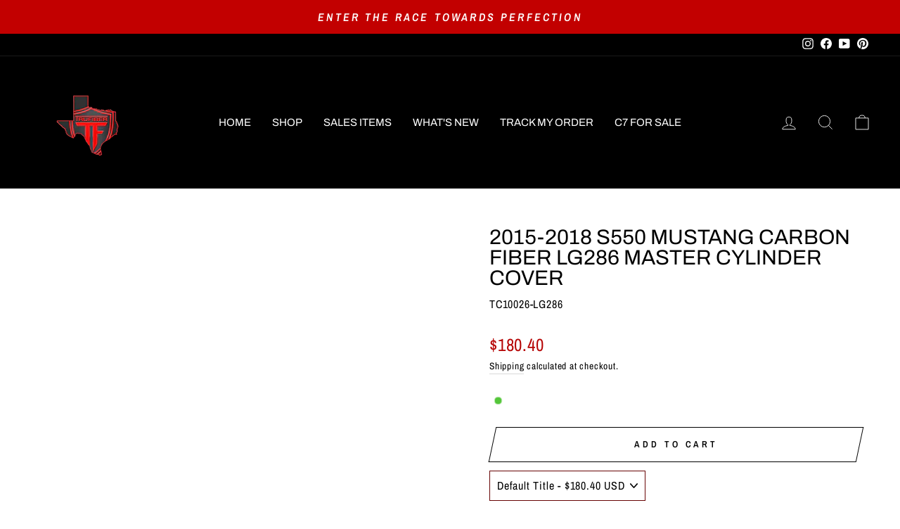

--- FILE ---
content_type: text/javascript
request_url: https://trufiber.com/cdn/shop/t/26/assets/flits.js?v=75019121666336788171763550442
body_size: 42385
content:
(function(global,factory){typeof module=="object"&&typeof module.exports=="object"?module.exports=global.document?factory(global,!0):function(w){if(!w.document)throw new Error("Flits requires a window with a document");return factory(w)}:factory(global)})(typeof window<"u"?window:this,function(window2,noGlobal){var arr=[],document2=window2.document,slice=arr.slice,concat=arr.concat,push=arr.push,indexOf=arr.indexOf,class2type={},toString=class2type.toString,hasOwn=class2type.hasOwnProperty,support={},version="2.2.5-pre b14ce54334a568eaaa107be4c441660a57c3db24",Flits2=function(selector,context){return new Flits2.fn.init(selector,context)},rtrim=/^[\s\uFEFF\xA0]+|[\s\uFEFF\xA0]+$/g,rmsPrefix=/^-ms-/,rdashAlpha=/-([\da-z])/gi,fcamelCase=function(all,letter){return letter.toUpperCase()};Flits2.module=Flits2.fn=Flits2.prototype={Flits:version,constructor:Flits2,selector:"",length:0,toArray:function(){return slice.call(this)},get:function(num){return num!=null?num<0?this[num+this.length]:this[num]:slice.call(this)},pushStack:function(elems){var ret=Flits2.merge(this.constructor(),elems);return ret.prevObject=this,ret.context=this.context,ret},each:function(callback){return Flits2.each(this,callback)},map:function(callback){return this.pushStack(Flits2.map(this,function(elem,i){return callback.call(elem,i,elem)}))},slice:function(){return this.pushStack(slice.apply(this,arguments))},first:function(){return this.eq(0)},last:function(){return this.eq(-1)},eq:function(i){var len=this.length,j=+i+(i<0?len:0);return this.pushStack(j>=0&&j<len?[this[j]]:[])},end:function(){return this.prevObject||this.constructor()},push,sort:arr.sort,splice:arr.splice},Flits2.extend=Flits2.fn.extend=function(){var options,name,src,copy,copyIsArray,clone,target=arguments[0]||{},i=1,length=arguments.length,deep=!1;for(typeof target=="boolean"&&(deep=target,target=arguments[i]||{},i++),typeof target!="object"&&!Flits2.isFunction(target)&&(target={}),i===length&&(target=this,i--);i<length;i++)if((options=arguments[i])!=null)for(name in options)src=target[name],copy=options[name],target!==copy&&(deep&&copy&&(Flits2.isPlainObject(copy)||(copyIsArray=Flits2.isArray(copy)))?(copyIsArray?(copyIsArray=!1,clone=src&&Flits2.isArray(src)?src:[]):clone=src&&Flits2.isPlainObject(src)?src:{},target[name]=Flits2.extend(deep,clone,copy)):copy!==void 0&&(target[name]=copy));return target},Flits2.extend({expando:"Flits"+(version+Math.random()).replace(/\D/g,""),isReady:!0,error:function(msg){throw new Error(msg)},noop:function(){},isFunction:function(obj){return Flits2.type(obj)==="function"},isArray:Array.isArray,isWindow:function(obj){return obj!=null&&obj===obj.window},isNumeric:function(obj){var realStringObj=obj&&obj.toString();return!Flits2.isArray(obj)&&realStringObj-parseFloat(realStringObj)+1>=0},isPlainObject:function(obj){var key;if(Flits2.type(obj)!=="object"||obj.nodeType||Flits2.isWindow(obj)||obj.constructor&&!hasOwn.call(obj,"constructor")&&!hasOwn.call(obj.constructor.prototype||{},"isPrototypeOf"))return!1;for(key in obj);return key===void 0||hasOwn.call(obj,key)},isEmptyObject:function(obj){var name;for(name in obj)return!1;return!0},type:function(obj){return obj==null?obj+"":typeof obj=="object"||typeof obj=="function"?class2type[toString.call(obj)]||"object":typeof obj},globalEval:function(code){var script,indirect=eval;code=Flits2.trim(code),code&&(code.indexOf("use strict")===1?(script=document2.createElement("script"),script.text=code,document2.head.appendChild(script).parentNode.removeChild(script)):indirect(code))},camelCase:function(string){return string.replace(rmsPrefix,"ms-").replace(rdashAlpha,fcamelCase)},nodeName:function(elem,name){return elem.nodeName&&elem.nodeName.toLowerCase()===name.toLowerCase()},each:function(obj,callback){var length,i=0;if(isArrayLike(obj))for(length=obj.length;i<length&&callback.call(obj[i],i,obj[i])!==!1;i++);else for(i in obj)if(callback.call(obj[i],i,obj[i])===!1)break;return obj},trim:function(text){return text==null?"":(text+"").replace(rtrim,"")},makeArray:function(arr2,results){var ret=results||[];return arr2!=null&&(isArrayLike(Object(arr2))?Flits2.merge(ret,typeof arr2=="string"?[arr2]:arr2):push.call(ret,arr2)),ret},inArray:function(elem,arr2,i){return arr2==null?-1:indexOf.call(arr2,elem,i)},merge:function(first,second){for(var len=+second.length,j=0,i=first.length;j<len;j++)first[i++]=second[j];return first.length=i,first},grep:function(elems,callback,invert){for(var callbackInverse,matches=[],i=0,length=elems.length,callbackExpect=!invert;i<length;i++)callbackInverse=!callback(elems[i],i),callbackInverse!==callbackExpect&&matches.push(elems[i]);return matches},map:function(elems,callback,arg){var length,value,i=0,ret=[];if(isArrayLike(elems))for(length=elems.length;i<length;i++)value=callback(elems[i],i,arg),value!=null&&ret.push(value);else for(i in elems)value=callback(elems[i],i,arg),value!=null&&ret.push(value);return concat.apply([],ret)},guid:1,proxy:function(fn,context){var tmp,args,proxy;if(typeof context=="string"&&(tmp=fn[context],context=fn,fn=tmp),!!Flits2.isFunction(fn))return args=slice.call(arguments,2),proxy=function(){return fn.apply(context||this,args.concat(slice.call(arguments)))},proxy.guid=fn.guid=fn.guid||Flits2.guid++,proxy},now:Date.now,support}),typeof Symbol=="function"&&(Flits2.fn[Symbol.iterator]=arr[Symbol.iterator]),Flits2.each("Boolean Number String Function Array Date RegExp Object Error Symbol".split(" "),function(i,name){class2type["[object "+name+"]"]=name.toLowerCase()});function isArrayLike(obj){var length=!!obj&&"length"in obj&&obj.length,type=Flits2.type(obj);return type==="function"||Flits2.isWindow(obj)?!1:type==="array"||length===0||typeof length=="number"&&length>0&&length-1 in obj}var Sizzle=function(window3){var i,support2,Expr,getText,isXML,tokenize,compile,select,outermostContext,sortInput,hasDuplicate,setDocument,document3,docElem,documentIsHTML,rbuggyQSA,rbuggyMatches,matches,contains,expando="sizzle"+1*new Date,preferredDoc=window3.document,dirruns=0,done=0,classCache=createCache(),tokenCache=createCache(),compilerCache=createCache(),sortOrder=function(a,b2){return a===b2&&(hasDuplicate=!0),0},MAX_NEGATIVE=1<<31,hasOwn2={}.hasOwnProperty,arr2=[],pop=arr2.pop,push_native=arr2.push,push2=arr2.push,slice2=arr2.slice,indexOf2=function(list,elem){for(var i2=0,len=list.length;i2<len;i2++)if(list[i2]===elem)return i2;return-1},booleans="checked|selected|async|autofocus|autoplay|controls|defer|disabled|hidden|ismap|loop|multiple|open|readonly|required|scoped",whitespace="[\\x20\\t\\r\\n\\f]",identifier="(?:\\\\.|[\\w-]|[^\\x00-\\xa0])+",attributes="\\["+whitespace+"*("+identifier+")(?:"+whitespace+"*([*^$|!~]?=)"+whitespace+`*(?:'((?:\\\\.|[^\\\\'])*)'|"((?:\\\\.|[^\\\\"])*)"|(`+identifier+"))|)"+whitespace+"*\\]",pseudos=":("+identifier+`)(?:\\((('((?:\\\\.|[^\\\\'])*)'|"((?:\\\\.|[^\\\\"])*)")|((?:\\\\.|[^\\\\()[\\]]|`+attributes+")*)|.*)\\)|)",rwhitespace=new RegExp(whitespace+"+","g"),rtrim2=new RegExp("^"+whitespace+"+|((?:^|[^\\\\])(?:\\\\.)*)"+whitespace+"+$","g"),rcomma=new RegExp("^"+whitespace+"*,"+whitespace+"*"),rcombinators=new RegExp("^"+whitespace+"*([>+~]|"+whitespace+")"+whitespace+"*"),rattributeQuotes=new RegExp("="+whitespace+`*([^\\]'"]*?)`+whitespace+"*\\]","g"),rpseudo=new RegExp(pseudos),ridentifier=new RegExp("^"+identifier+"$"),matchExpr={ID:new RegExp("^#("+identifier+")"),CLASS:new RegExp("^\\.("+identifier+")"),TAG:new RegExp("^("+identifier+"|[*])"),ATTR:new RegExp("^"+attributes),PSEUDO:new RegExp("^"+pseudos),CHILD:new RegExp("^:(only|first|last|nth|nth-last)-(child|of-type)(?:\\("+whitespace+"*(even|odd|(([+-]|)(\\d*)n|)"+whitespace+"*(?:([+-]|)"+whitespace+"*(\\d+)|))"+whitespace+"*\\)|)","i"),bool:new RegExp("^(?:"+booleans+")$","i"),needsContext:new RegExp("^"+whitespace+"*[>+~]|:(even|odd|eq|gt|lt|nth|first|last)(?:\\("+whitespace+"*((?:-\\d)?\\d*)"+whitespace+"*\\)|)(?=[^-]|$)","i")},rinputs=/^(?:input|select|textarea|button)$/i,rheader=/^h\d$/i,rnative=/^[^{]+\{\s*\[native \w/,rquickExpr2=/^(?:#([\w-]+)|(\w+)|\.([\w-]+))$/,rsibling=/[+~]/,rescape=/'|\\/g,runescape=new RegExp("\\\\([\\da-f]{1,6}"+whitespace+"?|("+whitespace+")|.)","ig"),funescape=function(_,escaped,escapedWhitespace){var high="0x"+escaped-65536;return high!==high||escapedWhitespace?escaped:high<0?String.fromCharCode(high+65536):String.fromCharCode(high>>10|55296,high&1023|56320)},unloadHandler=function(){setDocument()};try{push2.apply(arr2=slice2.call(preferredDoc.childNodes),preferredDoc.childNodes),arr2[preferredDoc.childNodes.length].nodeType}catch{push2={apply:arr2.length?function(target,els){push_native.apply(target,slice2.call(els))}:function(target,els){for(var j=target.length,i2=0;target[j++]=els[i2++];);target.length=j-1}}}function Sizzle2(selector,context,results,seed){var m,i2,elem,nid,nidselect,match,groups,newSelector,newContext=context&&context.ownerDocument,nodeType=context?context.nodeType:9;if(results=results||[],typeof selector!="string"||!selector||nodeType!==1&&nodeType!==9&&nodeType!==11)return results;if(!seed&&((context?context.ownerDocument||context:preferredDoc)!==document3&&setDocument(context),context=context||document3,documentIsHTML)){if(nodeType!==11&&(match=rquickExpr2.exec(selector)))if(m=match[1]){if(nodeType===9)if(elem=context.getElementById(m)){if(elem.id===m)return results.push(elem),results}else return results;else if(newContext&&(elem=newContext.getElementById(m))&&contains(context,elem)&&elem.id===m)return results.push(elem),results}else{if(match[2])return push2.apply(results,context.getElementsByTagName(selector)),results;if((m=match[3])&&support2.getElementsByClassName&&context.getElementsByClassName)return push2.apply(results,context.getElementsByClassName(m)),results}if(support2.qsa&&!compilerCache[selector+" "]&&(!rbuggyQSA||!rbuggyQSA.test(selector))){if(nodeType!==1)newContext=context,newSelector=selector;else if(context.nodeName.toLowerCase()!=="object"){for((nid=context.getAttribute("id"))?nid=nid.replace(rescape,"\\$&"):context.setAttribute("id",nid=expando),groups=tokenize(selector),i2=groups.length,nidselect=ridentifier.test(nid)?"#"+nid:"[id='"+nid+"']";i2--;)groups[i2]=nidselect+" "+toSelector(groups[i2]);newSelector=groups.join(","),newContext=rsibling.test(selector)&&testContext(context.parentNode)||context}if(newSelector)try{return push2.apply(results,newContext.querySelectorAll(newSelector)),results}catch{}finally{nid===expando&&context.removeAttribute("id")}}}return select(selector.replace(rtrim2,"$1"),context,results,seed)}function createCache(){var keys=[];function cache(key,value){return keys.push(key+" ")>Expr.cacheLength&&delete cache[keys.shift()],cache[key+" "]=value}return cache}function markFunction(fn){return fn[expando]=!0,fn}function assert(fn){var div=document3.createElement("div");try{return!!fn(div)}catch{return!1}finally{div.parentNode&&div.parentNode.removeChild(div),div=null}}function addHandle(attrs,handler){for(var arr3=attrs.split("|"),i2=arr3.length;i2--;)Expr.attrHandle[arr3[i2]]=handler}function siblingCheck(a,b2){var cur=b2&&a,diff=cur&&a.nodeType===1&&b2.nodeType===1&&(~b2.sourceIndex||MAX_NEGATIVE)-(~a.sourceIndex||MAX_NEGATIVE);if(diff)return diff;if(cur){for(;cur=cur.nextSibling;)if(cur===b2)return-1}return a?1:-1}function createInputPseudo(type){return function(elem){var name=elem.nodeName.toLowerCase();return name==="input"&&elem.type===type}}function createButtonPseudo(type){return function(elem){var name=elem.nodeName.toLowerCase();return(name==="input"||name==="button")&&elem.type===type}}function createPositionalPseudo(fn){return markFunction(function(argument){return argument=+argument,markFunction(function(seed,matches2){for(var j,matchIndexes=fn([],seed.length,argument),i2=matchIndexes.length;i2--;)seed[j=matchIndexes[i2]]&&(seed[j]=!(matches2[j]=seed[j]))})})}function testContext(context){return context&&typeof context.getElementsByTagName<"u"&&context}support2=Sizzle2.support={},isXML=Sizzle2.isXML=function(elem){var documentElement2=elem&&(elem.ownerDocument||elem).documentElement;return documentElement2?documentElement2.nodeName!=="HTML":!1},setDocument=Sizzle2.setDocument=function(node){var hasCompare,parent,doc=node?node.ownerDocument||node:preferredDoc;return doc===document3||doc.nodeType!==9||!doc.documentElement||(document3=doc,docElem=document3.documentElement,documentIsHTML=!isXML(document3),(parent=document3.defaultView)&&parent.top!==parent&&(parent.addEventListener?parent.addEventListener("unload",unloadHandler,!1):parent.attachEvent&&parent.attachEvent("onunload",unloadHandler)),support2.attributes=assert(function(div){return div.className="i",!div.getAttribute("className")}),support2.getElementsByTagName=assert(function(div){return div.appendChild(document3.createComment("")),!div.getElementsByTagName("*").length}),support2.getElementsByClassName=rnative.test(document3.getElementsByClassName),support2.getById=assert(function(div){return docElem.appendChild(div).id=expando,!document3.getElementsByName||!document3.getElementsByName(expando).length}),support2.getById?(Expr.find.ID=function(id,context){if(typeof context.getElementById<"u"&&documentIsHTML){var m=context.getElementById(id);return m?[m]:[]}},Expr.filter.ID=function(id){var attrId=id.replace(runescape,funescape);return function(elem){return elem.getAttribute("id")===attrId}}):(delete Expr.find.ID,Expr.filter.ID=function(id){var attrId=id.replace(runescape,funescape);return function(elem){var node2=typeof elem.getAttributeNode<"u"&&elem.getAttributeNode("id");return node2&&node2.value===attrId}}),Expr.find.TAG=support2.getElementsByTagName?function(tag,context){if(typeof context.getElementsByTagName<"u")return context.getElementsByTagName(tag);if(support2.qsa)return context.querySelectorAll(tag)}:function(tag,context){var elem,tmp=[],i2=0,results=context.getElementsByTagName(tag);if(tag==="*"){for(;elem=results[i2++];)elem.nodeType===1&&tmp.push(elem);return tmp}return results},Expr.find.CLASS=support2.getElementsByClassName&&function(className,context){if(typeof context.getElementsByClassName<"u"&&documentIsHTML)return context.getElementsByClassName(className)},rbuggyMatches=[],rbuggyQSA=[],(support2.qsa=rnative.test(document3.querySelectorAll))&&(assert(function(div){docElem.appendChild(div).innerHTML="<a id='"+expando+"'></a><select id='"+expando+"-\r\\' msallowcapture=''><option selected=''></option></select>",div.querySelectorAll("[msallowcapture^='']").length&&rbuggyQSA.push("[*^$]="+whitespace+`*(?:''|"")`),div.querySelectorAll("[selected]").length||rbuggyQSA.push("\\["+whitespace+"*(?:value|"+booleans+")"),div.querySelectorAll("[id~="+expando+"-]").length||rbuggyQSA.push("~="),div.querySelectorAll(":checked").length||rbuggyQSA.push(":checked"),div.querySelectorAll("a#"+expando+"+*").length||rbuggyQSA.push(".#.+[+~]")}),assert(function(div){var input=document3.createElement("input");input.setAttribute("type","hidden"),div.appendChild(input).setAttribute("name","D"),div.querySelectorAll("[name=d]").length&&rbuggyQSA.push("name"+whitespace+"*[*^$|!~]?="),div.querySelectorAll(":enabled").length||rbuggyQSA.push(":enabled",":disabled"),div.querySelectorAll("*,:x"),rbuggyQSA.push(",.*:")})),(support2.matchesSelector=rnative.test(matches=docElem.matches||docElem.webkitMatchesSelector||docElem.mozMatchesSelector||docElem.oMatchesSelector||docElem.msMatchesSelector))&&assert(function(div){support2.disconnectedMatch=matches.call(div,"div"),matches.call(div,"[s!='']:x"),rbuggyMatches.push("!=",pseudos)}),rbuggyQSA=rbuggyQSA.length&&new RegExp(rbuggyQSA.join("|")),rbuggyMatches=rbuggyMatches.length&&new RegExp(rbuggyMatches.join("|")),hasCompare=rnative.test(docElem.compareDocumentPosition),contains=hasCompare||rnative.test(docElem.contains)?function(a,b2){var adown=a.nodeType===9?a.documentElement:a,bup=b2&&b2.parentNode;return a===bup||!!(bup&&bup.nodeType===1&&(adown.contains?adown.contains(bup):a.compareDocumentPosition&&a.compareDocumentPosition(bup)&16))}:function(a,b2){if(b2){for(;b2=b2.parentNode;)if(b2===a)return!0}return!1},sortOrder=hasCompare?function(a,b2){if(a===b2)return hasDuplicate=!0,0;var compare=!a.compareDocumentPosition-!b2.compareDocumentPosition;return compare||(compare=(a.ownerDocument||a)===(b2.ownerDocument||b2)?a.compareDocumentPosition(b2):1,compare&1||!support2.sortDetached&&b2.compareDocumentPosition(a)===compare?a===document3||a.ownerDocument===preferredDoc&&contains(preferredDoc,a)?-1:b2===document3||b2.ownerDocument===preferredDoc&&contains(preferredDoc,b2)?1:sortInput?indexOf2(sortInput,a)-indexOf2(sortInput,b2):0:compare&4?-1:1)}:function(a,b2){if(a===b2)return hasDuplicate=!0,0;var cur,i2=0,aup=a.parentNode,bup=b2.parentNode,ap=[a],bp=[b2];if(!aup||!bup)return a===document3?-1:b2===document3?1:aup?-1:bup?1:sortInput?indexOf2(sortInput,a)-indexOf2(sortInput,b2):0;if(aup===bup)return siblingCheck(a,b2);for(cur=a;cur=cur.parentNode;)ap.unshift(cur);for(cur=b2;cur=cur.parentNode;)bp.unshift(cur);for(;ap[i2]===bp[i2];)i2++;return i2?siblingCheck(ap[i2],bp[i2]):ap[i2]===preferredDoc?-1:bp[i2]===preferredDoc?1:0}),document3},Sizzle2.matches=function(expr,elements){return Sizzle2(expr,null,null,elements)},Sizzle2.matchesSelector=function(elem,expr){if((elem.ownerDocument||elem)!==document3&&setDocument(elem),expr=expr.replace(rattributeQuotes,"='$1']"),support2.matchesSelector&&documentIsHTML&&!compilerCache[expr+" "]&&(!rbuggyMatches||!rbuggyMatches.test(expr))&&(!rbuggyQSA||!rbuggyQSA.test(expr)))try{var ret=matches.call(elem,expr);if(ret||support2.disconnectedMatch||elem.document&&elem.document.nodeType!==11)return ret}catch{}return Sizzle2(expr,document3,null,[elem]).length>0},Sizzle2.contains=function(context,elem){return(context.ownerDocument||context)!==document3&&setDocument(context),contains(context,elem)},Sizzle2.attr=function(elem,name){(elem.ownerDocument||elem)!==document3&&setDocument(elem);var fn=Expr.attrHandle[name.toLowerCase()],val=fn&&hasOwn2.call(Expr.attrHandle,name.toLowerCase())?fn(elem,name,!documentIsHTML):void 0;return val!==void 0?val:support2.attributes||!documentIsHTML?elem.getAttribute(name):(val=elem.getAttributeNode(name))&&val.specified?val.value:null},Sizzle2.error=function(msg){throw new Error("Syntax error, unrecognized expression: "+msg)},Sizzle2.uniqueSort=function(results){var elem,duplicates=[],j=0,i2=0;if(hasDuplicate=!support2.detectDuplicates,sortInput=!support2.sortStable&&results.slice(0),results.sort(sortOrder),hasDuplicate){for(;elem=results[i2++];)elem===results[i2]&&(j=duplicates.push(i2));for(;j--;)results.splice(duplicates[j],1)}return sortInput=null,results},getText=Sizzle2.getText=function(elem){var node,ret="",i2=0,nodeType=elem.nodeType;if(nodeType){if(nodeType===1||nodeType===9||nodeType===11){if(typeof elem.textContent=="string")return elem.textContent;for(elem=elem.firstChild;elem;elem=elem.nextSibling)ret+=getText(elem)}else if(nodeType===3||nodeType===4)return elem.nodeValue}else for(;node=elem[i2++];)ret+=getText(node);return ret},Expr=Sizzle2.selectors={cacheLength:50,createPseudo:markFunction,match:matchExpr,attrHandle:{},find:{},relative:{">":{dir:"parentNode",first:!0}," ":{dir:"parentNode"},"+":{dir:"previousSibling",first:!0},"~":{dir:"previousSibling"}},preFilter:{ATTR:function(match){return match[1]=match[1].replace(runescape,funescape),match[3]=(match[3]||match[4]||match[5]||"").replace(runescape,funescape),match[2]==="~="&&(match[3]=" "+match[3]+" "),match.slice(0,4)},CHILD:function(match){return match[1]=match[1].toLowerCase(),match[1].slice(0,3)==="nth"?(match[3]||Sizzle2.error(match[0]),match[4]=+(match[4]?match[5]+(match[6]||1):2*(match[3]==="even"||match[3]==="odd")),match[5]=+(match[7]+match[8]||match[3]==="odd")):match[3]&&Sizzle2.error(match[0]),match},PSEUDO:function(match){var excess,unquoted=!match[6]&&match[2];return matchExpr.CHILD.test(match[0])?null:(match[3]?match[2]=match[4]||match[5]||"":unquoted&&rpseudo.test(unquoted)&&(excess=tokenize(unquoted,!0))&&(excess=unquoted.indexOf(")",unquoted.length-excess)-unquoted.length)&&(match[0]=match[0].slice(0,excess),match[2]=unquoted.slice(0,excess)),match.slice(0,3))}},filter:{TAG:function(nodeNameSelector){var nodeName=nodeNameSelector.replace(runescape,funescape).toLowerCase();return nodeNameSelector==="*"?function(){return!0}:function(elem){return elem.nodeName&&elem.nodeName.toLowerCase()===nodeName}},CLASS:function(className){var pattern=classCache[className+" "];return pattern||(pattern=new RegExp("(^|"+whitespace+")"+className+"("+whitespace+"|$)"))&&classCache(className,function(elem){return pattern.test(typeof elem.className=="string"&&elem.className||typeof elem.getAttribute<"u"&&elem.getAttribute("class")||"")})},ATTR:function(name,operator,check){return function(elem){var result=Sizzle2.attr(elem,name);return result==null?operator==="!=":operator?(result+="",operator==="="?result===check:operator==="!="?result!==check:operator==="^="?check&&result.indexOf(check)===0:operator==="*="?check&&result.indexOf(check)>-1:operator==="$="?check&&result.slice(-check.length)===check:operator==="~="?(" "+result.replace(rwhitespace," ")+" ").indexOf(check)>-1:operator==="|="?result===check||result.slice(0,check.length+1)===check+"-":!1):!0}},CHILD:function(type,what,argument,first,last){var simple=type.slice(0,3)!=="nth",forward=type.slice(-4)!=="last",ofType=what==="of-type";return first===1&&last===0?function(elem){return!!elem.parentNode}:function(elem,context,xml){var cache,uniqueCache,outerCache,node,nodeIndex,start,dir2=simple!==forward?"nextSibling":"previousSibling",parent=elem.parentNode,name=ofType&&elem.nodeName.toLowerCase(),useCache=!xml&&!ofType,diff=!1;if(parent){if(simple){for(;dir2;){for(node=elem;node=node[dir2];)if(ofType?node.nodeName.toLowerCase()===name:node.nodeType===1)return!1;start=dir2=type==="only"&&!start&&"nextSibling"}return!0}if(start=[forward?parent.firstChild:parent.lastChild],forward&&useCache){for(node=parent,outerCache=node[expando]||(node[expando]={}),uniqueCache=outerCache[node.uniqueID]||(outerCache[node.uniqueID]={}),cache=uniqueCache[type]||[],nodeIndex=cache[0]===dirruns&&cache[1],diff=nodeIndex&&cache[2],node=nodeIndex&&parent.childNodes[nodeIndex];node=++nodeIndex&&node&&node[dir2]||(diff=nodeIndex=0)||start.pop();)if(node.nodeType===1&&++diff&&node===elem){uniqueCache[type]=[dirruns,nodeIndex,diff];break}}else if(useCache&&(node=elem,outerCache=node[expando]||(node[expando]={}),uniqueCache=outerCache[node.uniqueID]||(outerCache[node.uniqueID]={}),cache=uniqueCache[type]||[],nodeIndex=cache[0]===dirruns&&cache[1],diff=nodeIndex),diff===!1)for(;(node=++nodeIndex&&node&&node[dir2]||(diff=nodeIndex=0)||start.pop())&&!((ofType?node.nodeName.toLowerCase()===name:node.nodeType===1)&&++diff&&(useCache&&(outerCache=node[expando]||(node[expando]={}),uniqueCache=outerCache[node.uniqueID]||(outerCache[node.uniqueID]={}),uniqueCache[type]=[dirruns,diff]),node===elem)););return diff-=last,diff===first||diff%first===0&&diff/first>=0}}},PSEUDO:function(pseudo,argument){var args,fn=Expr.pseudos[pseudo]||Expr.setFilters[pseudo.toLowerCase()]||Sizzle2.error("unsupported pseudo: "+pseudo);return fn[expando]?fn(argument):fn.length>1?(args=[pseudo,pseudo,"",argument],Expr.setFilters.hasOwnProperty(pseudo.toLowerCase())?markFunction(function(seed,matches2){for(var idx,matched=fn(seed,argument),i2=matched.length;i2--;)idx=indexOf2(seed,matched[i2]),seed[idx]=!(matches2[idx]=matched[i2])}):function(elem){return fn(elem,0,args)}):fn}},pseudos:{not:markFunction(function(selector){var input=[],results=[],matcher=compile(selector.replace(rtrim2,"$1"));return matcher[expando]?markFunction(function(seed,matches2,context,xml){for(var elem,unmatched=matcher(seed,null,xml,[]),i2=seed.length;i2--;)(elem=unmatched[i2])&&(seed[i2]=!(matches2[i2]=elem))}):function(elem,context,xml){return input[0]=elem,matcher(input,null,xml,results),input[0]=null,!results.pop()}}),has:markFunction(function(selector){return function(elem){return Sizzle2(selector,elem).length>0}}),contains:markFunction(function(text){return text=text.replace(runescape,funescape),function(elem){return(elem.textContent||elem.innerText||getText(elem)).indexOf(text)>-1}}),lang:markFunction(function(lang){return ridentifier.test(lang||"")||Sizzle2.error("unsupported lang: "+lang),lang=lang.replace(runescape,funescape).toLowerCase(),function(elem){var elemLang;do if(elemLang=documentIsHTML?elem.lang:elem.getAttribute("xml:lang")||elem.getAttribute("lang"))return elemLang=elemLang.toLowerCase(),elemLang===lang||elemLang.indexOf(lang+"-")===0;while((elem=elem.parentNode)&&elem.nodeType===1);return!1}}),target:function(elem){var hash=window3.location&&window3.location.hash;return hash&&hash.slice(1)===elem.id},root:function(elem){return elem===docElem},focus:function(elem){return elem===document3.activeElement&&(!document3.hasFocus||document3.hasFocus())&&!!(elem.type||elem.href||~elem.tabIndex)},enabled:function(elem){return elem.disabled===!1},disabled:function(elem){return elem.disabled===!0},checked:function(elem){var nodeName=elem.nodeName.toLowerCase();return nodeName==="input"&&!!elem.checked||nodeName==="option"&&!!elem.selected},selected:function(elem){return elem.parentNode&&elem.parentNode.selectedIndex,elem.selected===!0},empty:function(elem){for(elem=elem.firstChild;elem;elem=elem.nextSibling)if(elem.nodeType<6)return!1;return!0},parent:function(elem){return!Expr.pseudos.empty(elem)},header:function(elem){return rheader.test(elem.nodeName)},input:function(elem){return rinputs.test(elem.nodeName)},button:function(elem){var name=elem.nodeName.toLowerCase();return name==="input"&&elem.type==="button"||name==="button"},text:function(elem){var attr;return elem.nodeName.toLowerCase()==="input"&&elem.type==="text"&&((attr=elem.getAttribute("type"))==null||attr.toLowerCase()==="text")},first:createPositionalPseudo(function(){return[0]}),last:createPositionalPseudo(function(matchIndexes,length){return[length-1]}),eq:createPositionalPseudo(function(matchIndexes,length,argument){return[argument<0?argument+length:argument]}),even:createPositionalPseudo(function(matchIndexes,length){for(var i2=0;i2<length;i2+=2)matchIndexes.push(i2);return matchIndexes}),odd:createPositionalPseudo(function(matchIndexes,length){for(var i2=1;i2<length;i2+=2)matchIndexes.push(i2);return matchIndexes}),lt:createPositionalPseudo(function(matchIndexes,length,argument){for(var i2=argument<0?argument+length:argument;--i2>=0;)matchIndexes.push(i2);return matchIndexes}),gt:createPositionalPseudo(function(matchIndexes,length,argument){for(var i2=argument<0?argument+length:argument;++i2<length;)matchIndexes.push(i2);return matchIndexes})}},Expr.pseudos.nth=Expr.pseudos.eq;for(i in{radio:!0,checkbox:!0,file:!0,password:!0,image:!0})Expr.pseudos[i]=createInputPseudo(i);for(i in{submit:!0,reset:!0})Expr.pseudos[i]=createButtonPseudo(i);function setFilters(){}setFilters.prototype=Expr.filters=Expr.pseudos,Expr.setFilters=new setFilters,tokenize=Sizzle2.tokenize=function(selector,parseOnly){var matched,match,tokens,type,soFar,groups,preFilters,cached=tokenCache[selector+" "];if(cached)return parseOnly?0:cached.slice(0);for(soFar=selector,groups=[],preFilters=Expr.preFilter;soFar;){(!matched||(match=rcomma.exec(soFar)))&&(match&&(soFar=soFar.slice(match[0].length)||soFar),groups.push(tokens=[])),matched=!1,(match=rcombinators.exec(soFar))&&(matched=match.shift(),tokens.push({value:matched,type:match[0].replace(rtrim2," ")}),soFar=soFar.slice(matched.length));for(type in Expr.filter)(match=matchExpr[type].exec(soFar))&&(!preFilters[type]||(match=preFilters[type](match)))&&(matched=match.shift(),tokens.push({value:matched,type,matches:match}),soFar=soFar.slice(matched.length));if(!matched)break}return parseOnly?soFar.length:soFar?Sizzle2.error(selector):tokenCache(selector,groups).slice(0)};function toSelector(tokens){for(var i2=0,len=tokens.length,selector="";i2<len;i2++)selector+=tokens[i2].value;return selector}function addCombinator(matcher,combinator,base){var dir2=combinator.dir,checkNonElements=base&&dir2==="parentNode",doneName=done++;return combinator.first?function(elem,context,xml){for(;elem=elem[dir2];)if(elem.nodeType===1||checkNonElements)return matcher(elem,context,xml)}:function(elem,context,xml){var oldCache,uniqueCache,outerCache,newCache=[dirruns,doneName];if(xml){for(;elem=elem[dir2];)if((elem.nodeType===1||checkNonElements)&&matcher(elem,context,xml))return!0}else for(;elem=elem[dir2];)if(elem.nodeType===1||checkNonElements){if(outerCache=elem[expando]||(elem[expando]={}),uniqueCache=outerCache[elem.uniqueID]||(outerCache[elem.uniqueID]={}),(oldCache=uniqueCache[dir2])&&oldCache[0]===dirruns&&oldCache[1]===doneName)return newCache[2]=oldCache[2];if(uniqueCache[dir2]=newCache,newCache[2]=matcher(elem,context,xml))return!0}}}function elementMatcher(matchers){return matchers.length>1?function(elem,context,xml){for(var i2=matchers.length;i2--;)if(!matchers[i2](elem,context,xml))return!1;return!0}:matchers[0]}function multipleContexts(selector,contexts,results){for(var i2=0,len=contexts.length;i2<len;i2++)Sizzle2(selector,contexts[i2],results);return results}function condense(unmatched,map,filter,context,xml){for(var elem,newUnmatched=[],i2=0,len=unmatched.length,mapped=map!=null;i2<len;i2++)(elem=unmatched[i2])&&(!filter||filter(elem,context,xml))&&(newUnmatched.push(elem),mapped&&map.push(i2));return newUnmatched}function setMatcher(preFilter,selector,matcher,postFilter,postFinder,postSelector){return postFilter&&!postFilter[expando]&&(postFilter=setMatcher(postFilter)),postFinder&&!postFinder[expando]&&(postFinder=setMatcher(postFinder,postSelector)),markFunction(function(seed,results,context,xml){var temp,i2,elem,preMap=[],postMap=[],preexisting=results.length,elems=seed||multipleContexts(selector||"*",context.nodeType?[context]:context,[]),matcherIn=preFilter&&(seed||!selector)?condense(elems,preMap,preFilter,context,xml):elems,matcherOut=matcher?postFinder||(seed?preFilter:preexisting||postFilter)?[]:results:matcherIn;if(matcher&&matcher(matcherIn,matcherOut,context,xml),postFilter)for(temp=condense(matcherOut,postMap),postFilter(temp,[],context,xml),i2=temp.length;i2--;)(elem=temp[i2])&&(matcherOut[postMap[i2]]=!(matcherIn[postMap[i2]]=elem));if(seed){if(postFinder||preFilter){if(postFinder){for(temp=[],i2=matcherOut.length;i2--;)(elem=matcherOut[i2])&&temp.push(matcherIn[i2]=elem);postFinder(null,matcherOut=[],temp,xml)}for(i2=matcherOut.length;i2--;)(elem=matcherOut[i2])&&(temp=postFinder?indexOf2(seed,elem):preMap[i2])>-1&&(seed[temp]=!(results[temp]=elem))}}else matcherOut=condense(matcherOut===results?matcherOut.splice(preexisting,matcherOut.length):matcherOut),postFinder?postFinder(null,results,matcherOut,xml):push2.apply(results,matcherOut)})}function matcherFromTokens(tokens){for(var checkContext,matcher,j,len=tokens.length,leadingRelative=Expr.relative[tokens[0].type],implicitRelative=leadingRelative||Expr.relative[" "],i2=leadingRelative?1:0,matchContext=addCombinator(function(elem){return elem===checkContext},implicitRelative,!0),matchAnyContext=addCombinator(function(elem){return indexOf2(checkContext,elem)>-1},implicitRelative,!0),matchers=[function(elem,context,xml){var ret=!leadingRelative&&(xml||context!==outermostContext)||((checkContext=context).nodeType?matchContext(elem,context,xml):matchAnyContext(elem,context,xml));return checkContext=null,ret}];i2<len;i2++)if(matcher=Expr.relative[tokens[i2].type])matchers=[addCombinator(elementMatcher(matchers),matcher)];else{if(matcher=Expr.filter[tokens[i2].type].apply(null,tokens[i2].matches),matcher[expando]){for(j=++i2;j<len&&!Expr.relative[tokens[j].type];j++);return setMatcher(i2>1&&elementMatcher(matchers),i2>1&&toSelector(tokens.slice(0,i2-1).concat({value:tokens[i2-2].type===" "?"*":""})).replace(rtrim2,"$1"),matcher,i2<j&&matcherFromTokens(tokens.slice(i2,j)),j<len&&matcherFromTokens(tokens=tokens.slice(j)),j<len&&toSelector(tokens))}matchers.push(matcher)}return elementMatcher(matchers)}function matcherFromGroupMatchers(elementMatchers,setMatchers){var bySet=setMatchers.length>0,byElement=elementMatchers.length>0,superMatcher=function(seed,context,xml,results,outermost){var elem,j,matcher,matchedCount=0,i2="0",unmatched=seed&&[],setMatched=[],contextBackup=outermostContext,elems=seed||byElement&&Expr.find.TAG("*",outermost),dirrunsUnique=dirruns+=contextBackup==null?1:Math.random()||.1,len=elems.length;for(outermost&&(outermostContext=context===document3||context||outermost);i2!==len&&(elem=elems[i2])!=null;i2++){if(byElement&&elem){for(j=0,!context&&elem.ownerDocument!==document3&&(setDocument(elem),xml=!documentIsHTML);matcher=elementMatchers[j++];)if(matcher(elem,context||document3,xml)){results.push(elem);break}outermost&&(dirruns=dirrunsUnique)}bySet&&((elem=!matcher&&elem)&&matchedCount--,seed&&unmatched.push(elem))}if(matchedCount+=i2,bySet&&i2!==matchedCount){for(j=0;matcher=setMatchers[j++];)matcher(unmatched,setMatched,context,xml);if(seed){if(matchedCount>0)for(;i2--;)unmatched[i2]||setMatched[i2]||(setMatched[i2]=pop.call(results));setMatched=condense(setMatched)}push2.apply(results,setMatched),outermost&&!seed&&setMatched.length>0&&matchedCount+setMatchers.length>1&&Sizzle2.uniqueSort(results)}return outermost&&(dirruns=dirrunsUnique,outermostContext=contextBackup),unmatched};return bySet?markFunction(superMatcher):superMatcher}return compile=Sizzle2.compile=function(selector,match){var i2,setMatchers=[],elementMatchers=[],cached=compilerCache[selector+" "];if(!cached){for(match||(match=tokenize(selector)),i2=match.length;i2--;)cached=matcherFromTokens(match[i2]),cached[expando]?setMatchers.push(cached):elementMatchers.push(cached);cached=compilerCache(selector,matcherFromGroupMatchers(elementMatchers,setMatchers)),cached.selector=selector}return cached},select=Sizzle2.select=function(selector,context,results,seed){var i2,tokens,token,type,find,compiled=typeof selector=="function"&&selector,match=!seed&&tokenize(selector=compiled.selector||selector);if(results=results||[],match.length===1){if(tokens=match[0]=match[0].slice(0),tokens.length>2&&(token=tokens[0]).type==="ID"&&support2.getById&&context.nodeType===9&&documentIsHTML&&Expr.relative[tokens[1].type]){if(context=(Expr.find.ID(token.matches[0].replace(runescape,funescape),context)||[])[0],context)compiled&&(context=context.parentNode);else return results;selector=selector.slice(tokens.shift().value.length)}for(i2=matchExpr.needsContext.test(selector)?0:tokens.length;i2--&&(token=tokens[i2],!Expr.relative[type=token.type]);)if((find=Expr.find[type])&&(seed=find(token.matches[0].replace(runescape,funescape),rsibling.test(tokens[0].type)&&testContext(context.parentNode)||context))){if(tokens.splice(i2,1),selector=seed.length&&toSelector(tokens),!selector)return push2.apply(results,seed),results;break}}return(compiled||compile(selector,match))(seed,context,!documentIsHTML,results,!context||rsibling.test(selector)&&testContext(context.parentNode)||context),results},support2.sortStable=expando.split("").sort(sortOrder).join("")===expando,support2.detectDuplicates=!!hasDuplicate,setDocument(),support2.sortDetached=assert(function(div1){return div1.compareDocumentPosition(document3.createElement("div"))&1}),assert(function(div){return div.innerHTML="<a href='#'></a>",div.firstChild.getAttribute("href")==="#"})||addHandle("type|href|height|width",function(elem,name,isXML2){if(!isXML2)return elem.getAttribute(name,name.toLowerCase()==="type"?1:2)}),(!support2.attributes||!assert(function(div){return div.innerHTML="<input/>",div.firstChild.setAttribute("value",""),div.firstChild.getAttribute("value")===""}))&&addHandle("value",function(elem,name,isXML2){if(!isXML2&&elem.nodeName.toLowerCase()==="input")return elem.defaultValue}),assert(function(div){return div.getAttribute("disabled")==null})||addHandle(booleans,function(elem,name,isXML2){var val;if(!isXML2)return elem[name]===!0?name.toLowerCase():(val=elem.getAttributeNode(name))&&val.specified?val.value:null}),Sizzle2}(window2);Flits2.find=Sizzle,Flits2.expr=Sizzle.selectors,Flits2.expr[":"]=Flits2.expr.pseudos,Flits2.uniqueSort=Flits2.unique=Sizzle.uniqueSort,Flits2.text=Sizzle.getText,Flits2.isXMLDoc=Sizzle.isXML,Flits2.contains=Sizzle.contains;var dir=function(elem,dir2,until){for(var matched=[],truncate=until!==void 0;(elem=elem[dir2])&&elem.nodeType!==9;)if(elem.nodeType===1){if(truncate&&Flits2(elem).is(until))break;matched.push(elem)}return matched},siblings=function(n,elem){for(var matched=[];n;n=n.nextSibling)n.nodeType===1&&n!==elem&&matched.push(n);return matched},rneedsContext=Flits2.expr.match.needsContext,rsingleTag=/^<([\w-]+)\s*\/?>(?:<\/\1>|)$/,risSimple=/^.[^:#\[\.,]*$/;function winnow(elements,qualifier,not){if(Flits2.isFunction(qualifier))return Flits2.grep(elements,function(elem,i){return!!qualifier.call(elem,i,elem)!==not});if(qualifier.nodeType)return Flits2.grep(elements,function(elem){return elem===qualifier!==not});if(typeof qualifier=="string"){if(risSimple.test(qualifier))return Flits2.filter(qualifier,elements,not);qualifier=Flits2.filter(qualifier,elements)}return Flits2.grep(elements,function(elem){return indexOf.call(qualifier,elem)>-1!==not})}Flits2.filter=function(expr,elems,not){var elem=elems[0];return not&&(expr=":not("+expr+")"),elems.length===1&&elem.nodeType===1?Flits2.find.matchesSelector(elem,expr)?[elem]:[]:Flits2.find.matches(expr,Flits2.grep(elems,function(elem2){return elem2.nodeType===1}))},Flits2.fn.extend({find:function(selector){var i,len=this.length,ret=[],self=this;if(typeof selector!="string")return this.pushStack(Flits2(selector).filter(function(){for(i=0;i<len;i++)if(Flits2.contains(self[i],this))return!0}));for(i=0;i<len;i++)Flits2.find(selector,self[i],ret);return ret=this.pushStack(len>1?Flits2.unique(ret):ret),ret.selector=this.selector?this.selector+" "+selector:selector,ret},filter:function(selector){return this.pushStack(winnow(this,selector||[],!1))},not:function(selector){return this.pushStack(winnow(this,selector||[],!0))},is:function(selector){return!!winnow(this,typeof selector=="string"&&rneedsContext.test(selector)?Flits2(selector):selector||[],!1).length}});var rootFlits,rquickExpr=/^(?:\s*(<[\w\W]+>)[^>]*|#([\w-]*))$/,init=Flits2.fn.init=function(selector,context,root){var match,elem;if(!selector)return this;if(root=root||rootFlits,typeof selector=="string")if(selector[0]==="<"&&selector[selector.length-1]===">"&&selector.length>=3?match=[null,selector,null]:match=rquickExpr.exec(selector),match&&(match[1]||!context))if(match[1]){if(context=context instanceof Flits2?context[0]:context,Flits2.merge(this,Flits2.parseHTML(match[1],context&&context.nodeType?context.ownerDocument||context:document2,!0)),rsingleTag.test(match[1])&&Flits2.isPlainObject(context))for(match in context)Flits2.isFunction(this[match])?this[match](context[match]):this.attr(match,context[match]);return this}else return elem=document2.getElementById(match[2]),elem&&elem.parentNode&&(this.length=1,this[0]=elem),this.context=document2,this.selector=selector,this;else return!context||context.Flits?(context||root).find(selector):this.constructor(context).find(selector);else{if(selector.nodeType)return this.context=this[0]=selector,this.length=1,this;if(Flits2.isFunction(selector))return root.ready!==void 0?root.ready(selector):selector(Flits2)}return selector.selector!==void 0&&(this.selector=selector.selector,this.context=selector.context),Flits2.makeArray(selector,this)};init.prototype=Flits2.fn,rootFlits=Flits2(document2);var rparentsprev=/^(?:parents|prev(?:Until|All))/,guaranteedUnique={children:!0,contents:!0,next:!0,prev:!0};Flits2.fn.extend({has:function(target){var targets=Flits2(target,this),l=targets.length;return this.filter(function(){for(var i=0;i<l;i++)if(Flits2.contains(this,targets[i]))return!0})},closest:function(selectors,context){for(var cur,i=0,l=this.length,matched=[],pos=rneedsContext.test(selectors)||typeof selectors!="string"?Flits2(selectors,context||this.context):0;i<l;i++)for(cur=this[i];cur&&cur!==context;cur=cur.parentNode)if(cur.nodeType<11&&(pos?pos.index(cur)>-1:cur.nodeType===1&&Flits2.find.matchesSelector(cur,selectors))){matched.push(cur);break}return this.pushStack(matched.length>1?Flits2.uniqueSort(matched):matched)},index:function(elem){return elem?typeof elem=="string"?indexOf.call(Flits2(elem),this[0]):indexOf.call(this,elem.Flits?elem[0]:elem):this[0]&&this[0].parentNode?this.first().prevAll().length:-1},add:function(selector,context){return this.pushStack(Flits2.uniqueSort(Flits2.merge(this.get(),Flits2(selector,context))))},addBack:function(selector){return this.add(selector==null?this.prevObject:this.prevObject.filter(selector))}});function sibling(cur,dir2){for(;(cur=cur[dir2])&&cur.nodeType!==1;);return cur}Flits2.each({parent:function(elem){var parent=elem.parentNode;return parent&&parent.nodeType!==11?parent:null},parents:function(elem){return dir(elem,"parentNode")},parentsUntil:function(elem,i,until){return dir(elem,"parentNode",until)},next:function(elem){return sibling(elem,"nextSibling")},prev:function(elem){return sibling(elem,"previousSibling")},nextAll:function(elem){return dir(elem,"nextSibling")},prevAll:function(elem){return dir(elem,"previousSibling")},nextUntil:function(elem,i,until){return dir(elem,"nextSibling",until)},prevUntil:function(elem,i,until){return dir(elem,"previousSibling",until)},siblings:function(elem){return siblings((elem.parentNode||{}).firstChild,elem)},children:function(elem){return siblings(elem.firstChild)},contents:function(elem){return elem.contentDocument||Flits2.merge([],elem.childNodes)}},function(name,fn){Flits2.fn[name]=function(until,selector){var matched=Flits2.map(this,fn,until);return name.slice(-5)!=="Until"&&(selector=until),selector&&typeof selector=="string"&&(matched=Flits2.filter(selector,matched)),this.length>1&&(guaranteedUnique[name]||Flits2.uniqueSort(matched),rparentsprev.test(name)&&matched.reverse()),this.pushStack(matched)}});var rnotwhite=/\S+/g;function createOptions(options){var object={};return Flits2.each(options.match(rnotwhite)||[],function(_,flag){object[flag]=!0}),object}Flits2.Callbacks=function(options){options=typeof options=="string"?createOptions(options):Flits2.extend({},options);var firing,memory,fired,locked,list=[],queue=[],firingIndex=-1,fire=function(){for(locked=options.once,fired=firing=!0;queue.length;firingIndex=-1)for(memory=queue.shift();++firingIndex<list.length;)list[firingIndex].apply(memory[0],memory[1])===!1&&options.stopOnFalse&&(firingIndex=list.length,memory=!1);options.memory||(memory=!1),firing=!1,locked&&(memory?list=[]:list="")},self={add:function(){return list&&(memory&&!firing&&(firingIndex=list.length-1,queue.push(memory)),function add(args){Flits2.each(args,function(_,arg){Flits2.isFunction(arg)?(!options.unique||!self.has(arg))&&list.push(arg):arg&&arg.length&&Flits2.type(arg)!=="string"&&add(arg)})}(arguments),memory&&!firing&&fire()),this},remove:function(){return Flits2.each(arguments,function(_,arg){for(var index2;(index2=Flits2.inArray(arg,list,index2))>-1;)list.splice(index2,1),index2<=firingIndex&&firingIndex--}),this},has:function(fn){return fn?Flits2.inArray(fn,list)>-1:list.length>0},empty:function(){return list&&(list=[]),this},disable:function(){return locked=queue=[],list=memory="",this},disabled:function(){return!list},lock:function(){return locked=queue=[],memory||(list=memory=""),this},locked:function(){return!!locked},fireWith:function(context,args){return locked||(args=args||[],args=[context,args.slice?args.slice():args],queue.push(args),firing||fire()),this},fire:function(){return self.fireWith(this,arguments),this},fired:function(){return!!fired}};return self},Flits2.extend({Deferred:function(func){var tuples=[["resolve","done",Flits2.Callbacks("once memory"),"resolved"],["reject","fail",Flits2.Callbacks("once memory"),"rejected"],["notify","progress",Flits2.Callbacks("memory")]],state="pending",promise={state:function(){return state},always:function(){return deferred.done(arguments).fail(arguments),this},then:function(){var fns=arguments;return Flits2.Deferred(function(newDefer){Flits2.each(tuples,function(i,tuple){var fn=Flits2.isFunction(fns[i])&&fns[i];deferred[tuple[1]](function(){var returned=fn&&fn.apply(this,arguments);returned&&Flits2.isFunction(returned.promise)?returned.promise().progress(newDefer.notify).done(newDefer.resolve).fail(newDefer.reject):newDefer[tuple[0]+"With"](this===promise?newDefer.promise():this,fn?[returned]:arguments)})}),fns=null}).promise()},promise:function(obj){return obj!=null?Flits2.extend(obj,promise):promise}},deferred={};return promise.pipe=promise.then,Flits2.each(tuples,function(i,tuple){var list=tuple[2],stateString=tuple[3];promise[tuple[1]]=list.add,stateString&&list.add(function(){state=stateString},tuples[i^1][2].disable,tuples[2][2].lock),deferred[tuple[0]]=function(){return deferred[tuple[0]+"With"](this===deferred?promise:this,arguments),this},deferred[tuple[0]+"With"]=list.fireWith}),promise.promise(deferred),func&&func.call(deferred,deferred),deferred},when:function(subordinate){var i=0,resolveValues=slice.call(arguments),length=resolveValues.length,remaining=length!==1||subordinate&&Flits2.isFunction(subordinate.promise)?length:0,deferred=remaining===1?subordinate:Flits2.Deferred(),updateFunc=function(i2,contexts,values){return function(value){contexts[i2]=this,values[i2]=arguments.length>1?slice.call(arguments):value,values===progressValues?deferred.notifyWith(contexts,values):--remaining||deferred.resolveWith(contexts,values)}},progressValues,progressContexts,resolveContexts;if(length>1)for(progressValues=new Array(length),progressContexts=new Array(length),resolveContexts=new Array(length);i<length;i++)resolveValues[i]&&Flits2.isFunction(resolveValues[i].promise)?resolveValues[i].promise().progress(updateFunc(i,progressContexts,progressValues)).done(updateFunc(i,resolveContexts,resolveValues)).fail(deferred.reject):--remaining;return remaining||deferred.resolveWith(resolveContexts,resolveValues),deferred.promise()}});var readyList;Flits2.fn.ready=function(fn){return Flits2.ready.promise().done(fn),this},Flits2.extend({isReady:!1,readyWait:1,holdReady:function(hold){hold?Flits2.readyWait++:Flits2.ready(!0)},ready:function(wait){(wait===!0?--Flits2.readyWait:Flits2.isReady)||(Flits2.isReady=!0,!(wait!==!0&&--Flits2.readyWait>0)&&(readyList.resolveWith(document2,[Flits2]),Flits2.fn.triggerHandler&&(Flits2(document2).triggerHandler("ready"),Flits2(document2).off("ready"))))}});function completed(){document2.removeEventListener("DOMContentLoaded",completed),window2.removeEventListener("load",completed),Flits2.ready()}Flits2.ready.promise=function(obj){return readyList||(readyList=Flits2.Deferred(),document2.readyState==="complete"||document2.readyState!=="loading"&&!document2.documentElement.doScroll?window2.setTimeout(Flits2.ready):(document2.addEventListener("DOMContentLoaded",completed),window2.addEventListener("load",completed))),readyList.promise(obj)},Flits2.ready.promise();var access=function(elems,fn,key,value,chainable,emptyGet,raw){var i=0,len=elems.length,bulk=key==null;if(Flits2.type(key)==="object"){chainable=!0;for(i in key)access(elems,fn,i,key[i],!0,emptyGet,raw)}else if(value!==void 0&&(chainable=!0,Flits2.isFunction(value)||(raw=!0),bulk&&(raw?(fn.call(elems,value),fn=null):(bulk=fn,fn=function(elem,key2,value2){return bulk.call(Flits2(elem),value2)})),fn))for(;i<len;i++)fn(elems[i],key,raw?value:value.call(elems[i],i,fn(elems[i],key)));return chainable?elems:bulk?fn.call(elems):len?fn(elems[0],key):emptyGet},acceptData=function(owner){return owner.nodeType===1||owner.nodeType===9||!+owner.nodeType};function Data(){this.expando=Flits2.expando+Data.uid++}Data.uid=1,Data.prototype={register:function(owner,initial){var value=initial||{};return owner.nodeType?owner[this.expando]=value:Object.defineProperty(owner,this.expando,{value,writable:!0,configurable:!0}),owner[this.expando]},cache:function(owner){if(!acceptData(owner))return{};var value=owner[this.expando];return value||(value={},acceptData(owner)&&(owner.nodeType?owner[this.expando]=value:Object.defineProperty(owner,this.expando,{value,configurable:!0}))),value},set:function(owner,data2,value){var prop,cache=this.cache(owner);if(typeof data2=="string")cache[data2]=value;else for(prop in data2)cache[prop]=data2[prop];return cache},get:function(owner,key){return key===void 0?this.cache(owner):owner[this.expando]&&owner[this.expando][key]},access:function(owner,key,value){var stored;return key===void 0||key&&typeof key=="string"&&value===void 0?(stored=this.get(owner,key),stored!==void 0?stored:this.get(owner,Flits2.camelCase(key))):(this.set(owner,key,value),value!==void 0?value:key)},remove:function(owner,key){var i,name,camel,cache=owner[this.expando];if(cache!==void 0){if(key===void 0)this.register(owner);else for(Flits2.isArray(key)?name=key.concat(key.map(Flits2.camelCase)):(camel=Flits2.camelCase(key),key in cache?name=[key,camel]:(name=camel,name=name in cache?[name]:name.match(rnotwhite)||[])),i=name.length;i--;)delete cache[name[i]];(key===void 0||Flits2.isEmptyObject(cache))&&(owner.nodeType?owner[this.expando]=void 0:delete owner[this.expando])}},hasData:function(owner){var cache=owner[this.expando];return cache!==void 0&&!Flits2.isEmptyObject(cache)}};var dataPriv=new Data,dataUser=new Data,rbrace=/^(?:\{[\w\W]*\}|\[[\w\W]*\])$/,rmultiDash=/[A-Z]/g;function dataAttr(elem,key,data2){var name;if(data2===void 0&&elem.nodeType===1)if(name="data-"+key.replace(rmultiDash,"-$&").toLowerCase(),data2=elem.getAttribute(name),typeof data2=="string"){try{data2=data2==="true"?!0:data2==="false"?!1:data2==="null"?null:+data2+""===data2?+data2:rbrace.test(data2)?Flits2.parseJSON(data2):data2}catch{}dataUser.set(elem,key,data2)}else data2=void 0;return data2}Flits2.extend({hasData:function(elem){return dataUser.hasData(elem)||dataPriv.hasData(elem)},data:function(elem,name,data2){return dataUser.access(elem,name,data2)},removeData:function(elem,name){dataUser.remove(elem,name)},_data:function(elem,name,data2){return dataPriv.access(elem,name,data2)},_removeData:function(elem,name){dataPriv.remove(elem,name)}}),Flits2.fn.extend({data:function(key,value){var i,name,data2,elem=this[0],attrs=elem&&elem.attributes;if(key===void 0){if(this.length&&(data2=dataUser.get(elem),elem.nodeType===1&&!dataPriv.get(elem,"hasDataAttrs"))){for(i=attrs.length;i--;)attrs[i]&&(name=attrs[i].name,name.indexOf("data-")===0&&(name=Flits2.camelCase(name.slice(5)),dataAttr(elem,name,data2[name])));dataPriv.set(elem,"hasDataAttrs",!0)}return data2}return typeof key=="object"?this.each(function(){dataUser.set(this,key)}):access(this,function(value2){var data3,camelKey;if(elem&&value2===void 0)return data3=dataUser.get(elem,key)||dataUser.get(elem,key.replace(rmultiDash,"-$&").toLowerCase()),data3!==void 0||(camelKey=Flits2.camelCase(key),data3=dataUser.get(elem,camelKey),data3!==void 0)||(data3=dataAttr(elem,camelKey,void 0),data3!==void 0)?data3:void 0;camelKey=Flits2.camelCase(key),this.each(function(){var data4=dataUser.get(this,camelKey);dataUser.set(this,camelKey,value2),key.indexOf("-")>-1&&data4!==void 0&&dataUser.set(this,key,value2)})},null,value,arguments.length>1,null,!0)},removeData:function(key){return this.each(function(){dataUser.remove(this,key)})}}),Flits2.extend({queue:function(elem,type,data2){var queue;if(elem)return type=(type||"fx")+"queue",queue=dataPriv.get(elem,type),data2&&(!queue||Flits2.isArray(data2)?queue=dataPriv.access(elem,type,Flits2.makeArray(data2)):queue.push(data2)),queue||[]},dequeue:function(elem,type){type=type||"fx";var queue=Flits2.queue(elem,type),startLength=queue.length,fn=queue.shift(),hooks=Flits2._queueHooks(elem,type),next=function(){Flits2.dequeue(elem,type)};fn==="inprogress"&&(fn=queue.shift(),startLength--),fn&&(type==="fx"&&queue.unshift("inprogress"),delete hooks.stop,fn.call(elem,next,hooks)),!startLength&&hooks&&hooks.empty.fire()},_queueHooks:function(elem,type){var key=type+"queueHooks";return dataPriv.get(elem,key)||dataPriv.access(elem,key,{empty:Flits2.Callbacks("once memory").add(function(){dataPriv.remove(elem,[type+"queue",key])})})}}),Flits2.fn.extend({queue:function(type,data2){var setter=2;return typeof type!="string"&&(data2=type,type="fx",setter--),arguments.length<setter?Flits2.queue(this[0],type):data2===void 0?this:this.each(function(){var queue=Flits2.queue(this,type,data2);Flits2._queueHooks(this,type),type==="fx"&&queue[0]!=="inprogress"&&Flits2.dequeue(this,type)})},dequeue:function(type){return this.each(function(){Flits2.dequeue(this,type)})},clearQueue:function(type){return this.queue(type||"fx",[])},promise:function(type,obj){var tmp,count=1,defer=Flits2.Deferred(),elements=this,i=this.length,resolve=function(){--count||defer.resolveWith(elements,[elements])};for(typeof type!="string"&&(obj=type,type=void 0),type=type||"fx";i--;)tmp=dataPriv.get(elements[i],type+"queueHooks"),tmp&&tmp.empty&&(count++,tmp.empty.add(resolve));return resolve(),defer.promise(obj)}});var pnum=/[+-]?(?:\d*\.|)\d+(?:[eE][+-]?\d+|)/.source,rcssNum=new RegExp("^(?:([+-])=|)("+pnum+")([a-z%]*)$","i"),cssExpand=["Top","Right","Bottom","Left"],isHidden=function(elem,el){return elem=el||elem,Flits2.css(elem,"display")==="none"||!Flits2.contains(elem.ownerDocument,elem)};function adjustCSS(elem,prop,valueParts,tween){var adjusted,scale=1,maxIterations=20,currentValue=tween?function(){return tween.cur()}:function(){return Flits2.css(elem,prop,"")},initial=currentValue(),unit=valueParts&&valueParts[3]||(Flits2.cssNumber[prop]?"":"px"),initialInUnit=(Flits2.cssNumber[prop]||unit!=="px"&&+initial)&&rcssNum.exec(Flits2.css(elem,prop));if(initialInUnit&&initialInUnit[3]!==unit){unit=unit||initialInUnit[3],valueParts=valueParts||[],initialInUnit=+initial||1;do scale=scale||".5",initialInUnit=initialInUnit/scale,Flits2.style(elem,prop,initialInUnit+unit);while(scale!==(scale=currentValue()/initial)&&scale!==1&&--maxIterations)}return valueParts&&(initialInUnit=+initialInUnit||+initial||0,adjusted=valueParts[1]?initialInUnit+(valueParts[1]+1)*valueParts[2]:+valueParts[2],tween&&(tween.unit=unit,tween.start=initialInUnit,tween.end=adjusted)),adjusted}var rcheckableType=/^(?:checkbox|radio)$/i,rtagName=/<([\w:-]+)/,rscriptType=/^$|\/(?:java|ecma)script/i,wrapMap={option:[1,"<select multiple='multiple'>","</select>"],thead:[1,"<table>","</table>"],col:[2,"<table><colgroup>","</colgroup></table>"],tr:[2,"<table><tbody>","</tbody></table>"],td:[3,"<table><tbody><tr>","</tr></tbody></table>"],_default:[0,"",""]};wrapMap.optgroup=wrapMap.option,wrapMap.tbody=wrapMap.tfoot=wrapMap.colgroup=wrapMap.caption=wrapMap.thead,wrapMap.th=wrapMap.td;function getAll(context,tag){var ret=typeof context.getElementsByTagName<"u"?context.getElementsByTagName(tag||"*"):typeof context.querySelectorAll<"u"?context.querySelectorAll(tag||"*"):[];return tag===void 0||tag&&Flits2.nodeName(context,tag)?Flits2.merge([context],ret):ret}function setGlobalEval(elems,refElements){for(var i=0,l=elems.length;i<l;i++)dataPriv.set(elems[i],"globalEval",!refElements||dataPriv.get(refElements[i],"globalEval"))}var rhtml=/<|&#?\w+;/;function buildFragment(elems,context,scripts,selection,ignored){for(var elem,tmp,tag,wrap,contains,j,fragment=context.createDocumentFragment(),nodes=[],i=0,l=elems.length;i<l;i++)if(elem=elems[i],elem||elem===0)if(Flits2.type(elem)==="object")Flits2.merge(nodes,elem.nodeType?[elem]:elem);else if(!rhtml.test(elem))nodes.push(context.createTextNode(elem));else{for(tmp=tmp||fragment.appendChild(context.createElement("div")),tag=(rtagName.exec(elem)||["",""])[1].toLowerCase(),wrap=wrapMap[tag]||wrapMap._default,tmp.innerHTML=wrap[1]+Flits2.htmlPrefilter(elem)+wrap[2],j=wrap[0];j--;)tmp=tmp.lastChild;Flits2.merge(nodes,tmp.childNodes),tmp=fragment.firstChild,tmp.textContent=""}for(fragment.textContent="",i=0;elem=nodes[i++];){if(selection&&Flits2.inArray(elem,selection)>-1){ignored&&ignored.push(elem);continue}if(contains=Flits2.contains(elem.ownerDocument,elem),tmp=getAll(fragment.appendChild(elem),"script"),contains&&setGlobalEval(tmp),scripts)for(j=0;elem=tmp[j++];)rscriptType.test(elem.type||"")&&scripts.push(elem)}return fragment}(function(){var fragment=document2.createDocumentFragment(),div=fragment.appendChild(document2.createElement("div")),input=document2.createElement("input");input.setAttribute("type","radio"),input.setAttribute("checked","checked"),input.setAttribute("name","t"),div.appendChild(input),support.checkClone=div.cloneNode(!0).cloneNode(!0).lastChild.checked,div.innerHTML="<textarea>x</textarea>",support.noCloneChecked=!!div.cloneNode(!0).lastChild.defaultValue})();var rkeyEvent=/^key/,rmouseEvent=/^(?:mouse|pointer|contextmenu|drag|drop)|click/,rtypenamespace=/^([^.]*)(?:\.(.+)|)/;function returnTrue(){return!0}function returnFalse(){return!1}function safeActiveElement(){try{return document2.activeElement}catch{}}function on(elem,types,selector,data2,fn,one){var origFn,type;if(typeof types=="object"){typeof selector!="string"&&(data2=data2||selector,selector=void 0);for(type in types)on(elem,type,selector,data2,types[type],one);return elem}if(data2==null&&fn==null?(fn=selector,data2=selector=void 0):fn==null&&(typeof selector=="string"?(fn=data2,data2=void 0):(fn=data2,data2=selector,selector=void 0)),fn===!1)fn=returnFalse;else if(!fn)return elem;return one===1&&(origFn=fn,fn=function(event){return Flits2().off(event),origFn.apply(this,arguments)},fn.guid=origFn.guid||(origFn.guid=Flits2.guid++)),elem.each(function(){Flits2.event.add(this,types,fn,data2,selector)})}Flits2.event={global:{},add:function(elem,types,handler,data2,selector){var handleObjIn,eventHandle,tmp,events,t,handleObj,special,handlers,type,namespaces,origType,elemData=dataPriv.get(elem);if(elemData)for(handler.handler&&(handleObjIn=handler,handler=handleObjIn.handler,selector=handleObjIn.selector),handler.guid||(handler.guid=Flits2.guid++),(events=elemData.events)||(events=elemData.events={}),(eventHandle=elemData.handle)||(eventHandle=elemData.handle=function(e){return typeof Flits2<"u"&&Flits2.event.triggered!==e.type?Flits2.event.dispatch.apply(elem,arguments):void 0}),types=(types||"").match(rnotwhite)||[""],t=types.length;t--;)tmp=rtypenamespace.exec(types[t])||[],type=origType=tmp[1],namespaces=(tmp[2]||"").split(".").sort(),type&&(special=Flits2.event.special[type]||{},type=(selector?special.delegateType:special.bindType)||type,special=Flits2.event.special[type]||{},handleObj=Flits2.extend({type,origType,data:data2,handler,guid:handler.guid,selector,needsContext:selector&&Flits2.expr.match.needsContext.test(selector),namespace:namespaces.join(".")},handleObjIn),(handlers=events[type])||(handlers=events[type]=[],handlers.delegateCount=0,(!special.setup||special.setup.call(elem,data2,namespaces,eventHandle)===!1)&&elem.addEventListener&&elem.addEventListener(type,eventHandle)),special.add&&(special.add.call(elem,handleObj),handleObj.handler.guid||(handleObj.handler.guid=handler.guid)),selector?handlers.splice(handlers.delegateCount++,0,handleObj):handlers.push(handleObj),Flits2.event.global[type]=!0)},remove:function(elem,types,handler,selector,mappedTypes){var j,origCount,tmp,events,t,handleObj,special,handlers,type,namespaces,origType,elemData=dataPriv.hasData(elem)&&dataPriv.get(elem);if(!(!elemData||!(events=elemData.events))){for(types=(types||"").match(rnotwhite)||[""],t=types.length;t--;){if(tmp=rtypenamespace.exec(types[t])||[],type=origType=tmp[1],namespaces=(tmp[2]||"").split(".").sort(),!type){for(type in events)Flits2.event.remove(elem,type+types[t],handler,selector,!0);continue}for(special=Flits2.event.special[type]||{},type=(selector?special.delegateType:special.bindType)||type,handlers=events[type]||[],tmp=tmp[2]&&new RegExp("(^|\\.)"+namespaces.join("\\.(?:.*\\.|)")+"(\\.|$)"),origCount=j=handlers.length;j--;)handleObj=handlers[j],(mappedTypes||origType===handleObj.origType)&&(!handler||handler.guid===handleObj.guid)&&(!tmp||tmp.test(handleObj.namespace))&&(!selector||selector===handleObj.selector||selector==="**"&&handleObj.selector)&&(handlers.splice(j,1),handleObj.selector&&handlers.delegateCount--,special.remove&&special.remove.call(elem,handleObj));origCount&&!handlers.length&&((!special.teardown||special.teardown.call(elem,namespaces,elemData.handle)===!1)&&Flits2.removeEvent(elem,type,elemData.handle),delete events[type])}Flits2.isEmptyObject(events)&&dataPriv.remove(elem,"handle events")}},dispatch:function(event){event=Flits2.event.fix(event);var i,j,ret,matched,handleObj,handlerQueue=[],args=slice.call(arguments),handlers=(dataPriv.get(this,"events")||{})[event.type]||[],special=Flits2.event.special[event.type]||{};if(args[0]=event,event.delegateTarget=this,!(special.preDispatch&&special.preDispatch.call(this,event)===!1)){for(handlerQueue=Flits2.event.handlers.call(this,event,handlers),i=0;(matched=handlerQueue[i++])&&!event.isPropagationStopped();)for(event.currentTarget=matched.elem,j=0;(handleObj=matched.handlers[j++])&&!event.isImmediatePropagationStopped();)(!event.rnamespace||event.rnamespace.test(handleObj.namespace))&&(event.handleObj=handleObj,event.data=handleObj.data,ret=((Flits2.event.special[handleObj.origType]||{}).handle||handleObj.handler).apply(matched.elem,args),ret!==void 0&&(event.result=ret)===!1&&(event.preventDefault(),event.stopPropagation()));return special.postDispatch&&special.postDispatch.call(this,event),event.result}},handlers:function(event,handlers){var i,matches,sel,handleObj,handlerQueue=[],delegateCount=handlers.delegateCount,cur=event.target;if(delegateCount&&cur.nodeType&&(event.type!=="click"||isNaN(event.button)||event.button<1)){for(;cur!==this;cur=cur.parentNode||this)if(cur.nodeType===1&&(cur.disabled!==!0||event.type!=="click")){for(matches=[],i=0;i<delegateCount;i++)handleObj=handlers[i],sel=handleObj.selector+" ",matches[sel]===void 0&&(matches[sel]=handleObj.needsContext?Flits2(sel,this).index(cur)>-1:Flits2.find(sel,this,null,[cur]).length),matches[sel]&&matches.push(handleObj);matches.length&&handlerQueue.push({elem:cur,handlers:matches})}}return delegateCount<handlers.length&&handlerQueue.push({elem:this,handlers:handlers.slice(delegateCount)}),handlerQueue},props:"altKey bubbles cancelable ctrlKey currentTarget detail eventPhase metaKey relatedTarget shiftKey target timeStamp view which".split(" "),fixHooks:{},keyHooks:{props:"char charCode key keyCode".split(" "),filter:function(event,original){return event.which==null&&(event.which=original.charCode!=null?original.charCode:original.keyCode),event}},mouseHooks:{props:"button buttons clientX clientY offsetX offsetY pageX pageY screenX screenY toElement".split(" "),filter:function(event,original){var eventDoc,doc,body,button=original.button;return event.pageX==null&&original.clientX!=null&&(eventDoc=event.target.ownerDocument||document2,doc=eventDoc.documentElement,body=eventDoc.body,event.pageX=original.clientX+(doc&&doc.scrollLeft||body&&body.scrollLeft||0)-(doc&&doc.clientLeft||body&&body.clientLeft||0),event.pageY=original.clientY+(doc&&doc.scrollTop||body&&body.scrollTop||0)-(doc&&doc.clientTop||body&&body.clientTop||0)),!event.which&&button!==void 0&&(event.which=button&1?1:button&2?3:button&4?2:0),event}},fix:function(event){if(event[Flits2.expando])return event;var i,prop,copy,type=event.type,originalEvent=event,fixHook=this.fixHooks[type];for(fixHook||(this.fixHooks[type]=fixHook=rmouseEvent.test(type)?this.mouseHooks:rkeyEvent.test(type)?this.keyHooks:{}),copy=fixHook.props?this.props.concat(fixHook.props):this.props,event=new Flits2.Event(originalEvent),i=copy.length;i--;)prop=copy[i],event[prop]=originalEvent[prop];return event.target||(event.target=document2),event.target.nodeType===3&&(event.target=event.target.parentNode),fixHook.filter?fixHook.filter(event,originalEvent):event},special:{load:{noBubble:!0},focus:{trigger:function(){if(this!==safeActiveElement()&&this.focus)return this.focus(),!1},delegateType:"focusin"},blur:{trigger:function(){if(this===safeActiveElement()&&this.blur)return this.blur(),!1},delegateType:"focusout"},click:{trigger:function(){if(this.type==="checkbox"&&this.click&&Flits2.nodeName(this,"input"))return this.click(),!1},_default:function(event){return Flits2.nodeName(event.target,"a")}},beforeunload:{postDispatch:function(event){event.result!==void 0&&event.originalEvent&&(event.originalEvent.returnValue=event.result)}}}},Flits2.removeEvent=function(elem,type,handle){elem.removeEventListener&&elem.removeEventListener(type,handle)},Flits2.Event=function(src,props){if(!(this instanceof Flits2.Event))return new Flits2.Event(src,props);src&&src.type?(this.originalEvent=src,this.type=src.type,this.isDefaultPrevented=src.defaultPrevented||src.defaultPrevented===void 0&&src.returnValue===!1?returnTrue:returnFalse):this.type=src,props&&Flits2.extend(this,props),this.timeStamp=src&&src.timeStamp||Flits2.now(),this[Flits2.expando]=!0},Flits2.Event.prototype={constructor:Flits2.Event,isDefaultPrevented:returnFalse,isPropagationStopped:returnFalse,isImmediatePropagationStopped:returnFalse,isSimulated:!1,preventDefault:function(){var e=this.originalEvent;this.isDefaultPrevented=returnTrue,e&&!this.isSimulated&&e.preventDefault()},stopPropagation:function(){var e=this.originalEvent;this.isPropagationStopped=returnTrue,e&&!this.isSimulated&&e.stopPropagation()},stopImmediatePropagation:function(){var e=this.originalEvent;this.isImmediatePropagationStopped=returnTrue,e&&!this.isSimulated&&e.stopImmediatePropagation(),this.stopPropagation()}},Flits2.each({mouseenter:"mouseover",mouseleave:"mouseout",pointerenter:"pointerover",pointerleave:"pointerout"},function(orig,fix){Flits2.event.special[orig]={delegateType:fix,bindType:fix,handle:function(event){var ret,target=this,related=event.relatedTarget,handleObj=event.handleObj;return(!related||related!==target&&!Flits2.contains(target,related))&&(event.type=handleObj.origType,ret=handleObj.handler.apply(this,arguments),event.type=fix),ret}}}),Flits2.fn.extend({on:function(types,selector,data2,fn){return on(this,types,selector,data2,fn)},one:function(types,selector,data2,fn){return on(this,types,selector,data2,fn,1)},off:function(types,selector,fn){var handleObj,type;if(types&&types.preventDefault&&types.handleObj)return handleObj=types.handleObj,Flits2(types.delegateTarget).off(handleObj.namespace?handleObj.origType+"."+handleObj.namespace:handleObj.origType,handleObj.selector,handleObj.handler),this;if(typeof types=="object"){for(type in types)this.off(type,selector,types[type]);return this}return(selector===!1||typeof selector=="function")&&(fn=selector,selector=void 0),fn===!1&&(fn=returnFalse),this.each(function(){Flits2.event.remove(this,types,fn,selector)})}});var rxhtmlTag=/<(?!area|br|col|embed|hr|img|input|link|meta|param)(([\w:-]+)[^>]*)\/>/gi,rnoInnerhtml=/<script|<style|<link/i,rchecked=/checked\s*(?:[^=]|=\s*.checked.)/i,rscriptTypeMasked=/^true\/(.*)/,rcleanScript=/^\s*<!(?:\[CDATA\[|--)|(?:\]\]|--)>\s*$/g;function manipulationTarget(elem,content){return Flits2.nodeName(elem,"table")&&Flits2.nodeName(content.nodeType!==11?content:content.firstChild,"tr")?elem.getElementsByTagName("tbody")[0]||elem.appendChild(elem.ownerDocument.createElement("tbody")):elem}function disableScript(elem){return elem.type=(elem.getAttribute("type")!==null)+"/"+elem.type,elem}function restoreScript(elem){var match=rscriptTypeMasked.exec(elem.type);return match?elem.type=match[1]:elem.removeAttribute("type"),elem}function cloneCopyEvent(src,dest){var i,l,type,pdataOld,pdataCur,udataOld,udataCur,events;if(dest.nodeType===1){if(dataPriv.hasData(src)&&(pdataOld=dataPriv.access(src),pdataCur=dataPriv.set(dest,pdataOld),events=pdataOld.events,events)){delete pdataCur.handle,pdataCur.events={};for(type in events)for(i=0,l=events[type].length;i<l;i++)Flits2.event.add(dest,type,events[type][i])}dataUser.hasData(src)&&(udataOld=dataUser.access(src),udataCur=Flits2.extend({},udataOld),dataUser.set(dest,udataCur))}}function fixInput(src,dest){var nodeName=dest.nodeName.toLowerCase();nodeName==="input"&&rcheckableType.test(src.type)?dest.checked=src.checked:(nodeName==="input"||nodeName==="textarea")&&(dest.defaultValue=src.defaultValue)}function domManip(collection,args,callback,ignored){args=concat.apply([],args);var fragment,first,scripts,hasScripts,node,doc,i=0,l=collection.length,iNoClone=l-1,value=args[0],isFunction=Flits2.isFunction(value);if(isFunction||l>1&&typeof value=="string"&&!support.checkClone&&rchecked.test(value))return collection.each(function(index2){var self=collection.eq(index2);isFunction&&(args[0]=value.call(this,index2,self.html())),domManip(self,args,callback,ignored)});if(l&&(fragment=buildFragment(args,collection[0].ownerDocument,!1,collection,ignored),first=fragment.firstChild,fragment.childNodes.length===1&&(fragment=first),first||ignored)){for(scripts=Flits2.map(getAll(fragment,"script"),disableScript),hasScripts=scripts.length;i<l;i++)node=fragment,i!==iNoClone&&(node=Flits2.clone(node,!0,!0),hasScripts&&Flits2.merge(scripts,getAll(node,"script"))),callback.call(collection[i],node,i);if(hasScripts)for(doc=scripts[scripts.length-1].ownerDocument,Flits2.map(scripts,restoreScript),i=0;i<hasScripts;i++)node=scripts[i],rscriptType.test(node.type||"")&&!dataPriv.access(node,"globalEval")&&Flits2.contains(doc,node)&&(node.src?Flits2._evalUrl&&Flits2._evalUrl(node.src):Flits2.globalEval(node.textContent.replace(rcleanScript,"")))}return collection}function remove(elem,selector,keepData){for(var node,nodes=selector?Flits2.filter(selector,elem):elem,i=0;(node=nodes[i])!=null;i++)!keepData&&node.nodeType===1&&Flits2.cleanData(getAll(node)),node.parentNode&&(keepData&&Flits2.contains(node.ownerDocument,node)&&setGlobalEval(getAll(node,"script")),node.parentNode.removeChild(node));return elem}Flits2.extend({htmlPrefilter:function(html){return html.replace(rxhtmlTag,"<$1></$2>")},clone:function(elem,dataAndEvents,deepDataAndEvents){var i,l,srcElements,destElements,clone=elem.cloneNode(!0),inPage=Flits2.contains(elem.ownerDocument,elem);if(!support.noCloneChecked&&(elem.nodeType===1||elem.nodeType===11)&&!Flits2.isXMLDoc(elem))for(destElements=getAll(clone),srcElements=getAll(elem),i=0,l=srcElements.length;i<l;i++)fixInput(srcElements[i],destElements[i]);if(dataAndEvents)if(deepDataAndEvents)for(srcElements=srcElements||getAll(elem),destElements=destElements||getAll(clone),i=0,l=srcElements.length;i<l;i++)cloneCopyEvent(srcElements[i],destElements[i]);else cloneCopyEvent(elem,clone);return destElements=getAll(clone,"script"),destElements.length>0&&setGlobalEval(destElements,!inPage&&getAll(elem,"script")),clone},cleanData:function(elems){for(var data2,elem,type,special=Flits2.event.special,i=0;(elem=elems[i])!==void 0;i++)if(acceptData(elem)){if(data2=elem[dataPriv.expando]){if(data2.events)for(type in data2.events)special[type]?Flits2.event.remove(elem,type):Flits2.removeEvent(elem,type,data2.handle);elem[dataPriv.expando]=void 0}elem[dataUser.expando]&&(elem[dataUser.expando]=void 0)}}}),Flits2.fn.extend({domManip,detach:function(selector){return remove(this,selector,!0)},remove:function(selector){return remove(this,selector)},text:function(value){return access(this,function(value2){return value2===void 0?Flits2.text(this):this.empty().each(function(){(this.nodeType===1||this.nodeType===11||this.nodeType===9)&&(this.textContent=value2)})},null,value,arguments.length)},append:function(){return domManip(this,arguments,function(elem){if(this.nodeType===1||this.nodeType===11||this.nodeType===9){var target=manipulationTarget(this,elem);target.appendChild(elem)}})},prepend:function(){return domManip(this,arguments,function(elem){if(this.nodeType===1||this.nodeType===11||this.nodeType===9){var target=manipulationTarget(this,elem);target.insertBefore(elem,target.firstChild)}})},before:function(){return domManip(this,arguments,function(elem){this.parentNode&&this.parentNode.insertBefore(elem,this)})},after:function(){return domManip(this,arguments,function(elem){this.parentNode&&this.parentNode.insertBefore(elem,this.nextSibling)})},empty:function(){for(var elem,i=0;(elem=this[i])!=null;i++)elem.nodeType===1&&(Flits2.cleanData(getAll(elem,!1)),elem.textContent="");return this},clone:function(dataAndEvents,deepDataAndEvents){return dataAndEvents=dataAndEvents??!1,deepDataAndEvents=deepDataAndEvents??dataAndEvents,this.map(function(){return Flits2.clone(this,dataAndEvents,deepDataAndEvents)})},html:function(value){return access(this,function(value2){var elem=this[0]||{},i=0,l=this.length;if(value2===void 0&&elem.nodeType===1)return elem.innerHTML;if(typeof value2=="string"&&!rnoInnerhtml.test(value2)&&!wrapMap[(rtagName.exec(value2)||["",""])[1].toLowerCase()]){value2=Flits2.htmlPrefilter(value2);try{for(;i<l;i++)elem=this[i]||{},elem.nodeType===1&&(Flits2.cleanData(getAll(elem,!1)),elem.innerHTML=value2);elem=0}catch{}}elem&&this.empty().append(value2)},null,value,arguments.length)},replaceWith:function(){var ignored=[];return domManip(this,arguments,function(elem){var parent=this.parentNode;Flits2.inArray(this,ignored)<0&&(Flits2.cleanData(getAll(this)),parent&&parent.replaceChild(elem,this))},ignored)}}),Flits2.each({appendTo:"append",prependTo:"prepend",insertBefore:"before",insertAfter:"after",replaceAll:"replaceWith"},function(name,original){Flits2.fn[name]=function(selector){for(var elems,ret=[],insert=Flits2(selector),last=insert.length-1,i=0;i<=last;i++)elems=i===last?this:this.clone(!0),Flits2(insert[i])[original](elems),push.apply(ret,elems.get());return this.pushStack(ret)}});var iframe,elemdisplay={HTML:"block",BODY:"block"};function actualDisplay(name,doc){var elem=Flits2(doc.createElement(name)).appendTo(doc.body),display=Flits2.css(elem[0],"display");return elem.detach(),display}function defaultDisplay(nodeName){var doc=document2,display=elemdisplay[nodeName];return display||(display=actualDisplay(nodeName,doc),(display==="none"||!display)&&(iframe=(iframe||Flits2("<iframe frameborder='0' width='0' height='0'/>")).appendTo(doc.documentElement),doc=iframe[0].contentDocument,doc.write(),doc.close(),display=actualDisplay(nodeName,doc),iframe.detach()),elemdisplay[nodeName]=display),display}var rmargin=/^margin/,rnumnonpx=new RegExp("^("+pnum+")(?!px)[a-z%]+$","i"),getStyles=function(elem){var view=elem.ownerDocument.defaultView;return(!view||!view.opener)&&(view=window2),view.getComputedStyle(elem)},swap=function(elem,options,callback,args){var ret,name,old={};for(name in options)old[name]=elem.style[name],elem.style[name]=options[name];ret=callback.apply(elem,args||[]);for(name in options)elem.style[name]=old[name];return ret},documentElement=document2.documentElement;(function(){var pixelPositionVal,boxSizingReliableVal,pixelMarginRightVal,reliableMarginLeftVal,container=document2.createElement("div"),div=document2.createElement("div");if(!div.style)return;div.style.backgroundClip="content-box",div.cloneNode(!0).style.backgroundClip="",support.clearCloneStyle=div.style.backgroundClip==="content-box",container.style.cssText="border:0;width:8px;height:0;top:0;left:-9999px;padding:0;margin-top:1px;position:absolute",container.appendChild(div);function computeStyleTests(){div.style.cssText="-webkit-box-sizing:border-box;-moz-box-sizing:border-box;box-sizing:border-box;position:relative;display:block;margin:auto;border:1px;padding:1px;top:1%;width:50%",div.innerHTML="",documentElement.appendChild(container);var divStyle=window2.getComputedStyle(div);pixelPositionVal=divStyle.top!=="1%",reliableMarginLeftVal=divStyle.marginLeft==="2px",boxSizingReliableVal=divStyle.width==="4px",div.style.marginRight="50%",pixelMarginRightVal=divStyle.marginRight==="4px",documentElement.removeChild(container)}Flits2.extend(support,{pixelPosition:function(){return computeStyleTests(),pixelPositionVal},boxSizingReliable:function(){return boxSizingReliableVal==null&&computeStyleTests(),boxSizingReliableVal},pixelMarginRight:function(){return boxSizingReliableVal==null&&computeStyleTests(),pixelMarginRightVal},reliableMarginLeft:function(){return boxSizingReliableVal==null&&computeStyleTests(),reliableMarginLeftVal},reliableMarginRight:function(){var ret,marginDiv=div.appendChild(document2.createElement("div"));return marginDiv.style.cssText=div.style.cssText="-webkit-box-sizing:content-box;box-sizing:content-box;display:block;margin:0;border:0;padding:0",marginDiv.style.marginRight=marginDiv.style.width="0",div.style.width="1px",documentElement.appendChild(container),ret=!parseFloat(window2.getComputedStyle(marginDiv).marginRight),documentElement.removeChild(container),div.removeChild(marginDiv),ret}})})();function curCSS(elem,name,computed){var width,minWidth,maxWidth,ret,style=elem.style;return computed=computed||getStyles(elem),ret=computed?computed.getPropertyValue(name)||computed[name]:void 0,(ret===""||ret===void 0)&&!Flits2.contains(elem.ownerDocument,elem)&&(ret=Flits2.style(elem,name)),computed&&!support.pixelMarginRight()&&rnumnonpx.test(ret)&&rmargin.test(name)&&(width=style.width,minWidth=style.minWidth,maxWidth=style.maxWidth,style.minWidth=style.maxWidth=style.width=ret,ret=computed.width,style.width=width,style.minWidth=minWidth,style.maxWidth=maxWidth),ret!==void 0?ret+"":ret}function addGetHookIf(conditionFn,hookFn){return{get:function(){if(conditionFn()){delete this.get;return}return(this.get=hookFn).apply(this,arguments)}}}var rdisplayswap=/^(none|table(?!-c[ea]).+)/,cssShow={position:"absolute",visibility:"hidden",display:"block"},cssNormalTransform={letterSpacing:"0",fontWeight:"400"},cssPrefixes=["Webkit","O","Moz","ms"],emptyStyle=document2.createElement("div").style;function vendorPropName(name){if(name in emptyStyle)return name;for(var capName=name[0].toUpperCase()+name.slice(1),i=cssPrefixes.length;i--;)if(name=cssPrefixes[i]+capName,name in emptyStyle)return name}function setPositiveNumber(elem,value,subtract){var matches=rcssNum.exec(value);return matches?Math.max(0,matches[2]-(subtract||0))+(matches[3]||"px"):value}function augmentWidthOrHeight(elem,name,extra,isBorderBox,styles){for(var i=extra===(isBorderBox?"border":"content")?4:name==="width"?1:0,val=0;i<4;i+=2)extra==="margin"&&(val+=Flits2.css(elem,extra+cssExpand[i],!0,styles)),isBorderBox?(extra==="content"&&(val-=Flits2.css(elem,"padding"+cssExpand[i],!0,styles)),extra!=="margin"&&(val-=Flits2.css(elem,"border"+cssExpand[i]+"Width",!0,styles))):(val+=Flits2.css(elem,"padding"+cssExpand[i],!0,styles),extra!=="padding"&&(val+=Flits2.css(elem,"border"+cssExpand[i]+"Width",!0,styles)));return val}function getWidthOrHeight(elem,name,extra){var valueIsBorderBox=!0,val=name==="width"?elem.offsetWidth:elem.offsetHeight,styles=getStyles(elem),isBorderBox=Flits2.css(elem,"boxSizing",!1,styles)==="border-box";if(val<=0||val==null){if(val=curCSS(elem,name,styles),(val<0||val==null)&&(val=elem.style[name]),rnumnonpx.test(val))return val;valueIsBorderBox=isBorderBox&&(support.boxSizingReliable()||val===elem.style[name]),val=parseFloat(val)||0}return val+augmentWidthOrHeight(elem,name,extra||(isBorderBox?"border":"content"),valueIsBorderBox,styles)+"px"}function showHide(elements,show){for(var display,elem,hidden,values=[],index2=0,length=elements.length;index2<length;index2++)elem=elements[index2],elem.style&&(values[index2]=dataPriv.get(elem,"olddisplay"),display=elem.style.display,show?(!values[index2]&&display==="none"&&(elem.style.display=""),elem.style.display===""&&isHidden(elem)&&(values[index2]=dataPriv.access(elem,"olddisplay",defaultDisplay(elem.nodeName)))):(hidden=isHidden(elem),(display!=="none"||!hidden)&&dataPriv.set(elem,"olddisplay",hidden?display:Flits2.css(elem,"display"))));for(index2=0;index2<length;index2++)elem=elements[index2],elem.style&&(!show||elem.style.display==="none"||elem.style.display==="")&&(elem.style.display=show?values[index2]||"":"none");return elements}Flits2.extend({cssHooks:{opacity:{get:function(elem,computed){if(computed){var ret=curCSS(elem,"opacity");return ret===""?"1":ret}}}},cssNumber:{animationIterationCount:!0,columnCount:!0,fillOpacity:!0,flexGrow:!0,flexShrink:!0,fontWeight:!0,lineHeight:!0,opacity:!0,order:!0,orphans:!0,widows:!0,zIndex:!0,zoom:!0},cssProps:{float:"cssFloat"},style:function(elem,name,value,extra){if(!(!elem||elem.nodeType===3||elem.nodeType===8||!elem.style)){var ret,type,hooks,origName=Flits2.camelCase(name),style=elem.style;if(name=Flits2.cssProps[origName]||(Flits2.cssProps[origName]=vendorPropName(origName)||origName),hooks=Flits2.cssHooks[name]||Flits2.cssHooks[origName],value!==void 0){if(type=typeof value,type==="string"&&(ret=rcssNum.exec(value))&&ret[1]&&(value=adjustCSS(elem,name,ret),type="number"),value==null||value!==value)return;type==="number"&&(value+=ret&&ret[3]||(Flits2.cssNumber[origName]?"":"px")),!support.clearCloneStyle&&value===""&&name.indexOf("background")===0&&(style[name]="inherit"),(!hooks||!("set"in hooks)||(value=hooks.set(elem,value,extra))!==void 0)&&(style[name]=value)}else return hooks&&"get"in hooks&&(ret=hooks.get(elem,!1,extra))!==void 0?ret:style[name]}},css:function(elem,name,extra,styles){var val,num,hooks,origName=Flits2.camelCase(name);return name=Flits2.cssProps[origName]||(Flits2.cssProps[origName]=vendorPropName(origName)||origName),hooks=Flits2.cssHooks[name]||Flits2.cssHooks[origName],hooks&&"get"in hooks&&(val=hooks.get(elem,!0,extra)),val===void 0&&(val=curCSS(elem,name,styles)),val==="normal"&&name in cssNormalTransform&&(val=cssNormalTransform[name]),extra===""||extra?(num=parseFloat(val),extra===!0||isFinite(num)?num||0:val):val}}),Flits2.each(["height","width"],function(i,name){Flits2.cssHooks[name]={get:function(elem,computed,extra){if(computed)return rdisplayswap.test(Flits2.css(elem,"display"))&&elem.offsetWidth===0?swap(elem,cssShow,function(){return getWidthOrHeight(elem,name,extra)}):getWidthOrHeight(elem,name,extra)},set:function(elem,value,extra){var matches,styles=extra&&getStyles(elem),subtract=extra&&augmentWidthOrHeight(elem,name,extra,Flits2.css(elem,"boxSizing",!1,styles)==="border-box",styles);return subtract&&(matches=rcssNum.exec(value))&&(matches[3]||"px")!=="px"&&(elem.style[name]=value,value=Flits2.css(elem,name)),setPositiveNumber(elem,value,subtract)}}}),Flits2.cssHooks.marginLeft=addGetHookIf(support.reliableMarginLeft,function(elem,computed){if(computed)return(parseFloat(curCSS(elem,"marginLeft"))||elem.getBoundingClientRect().left-swap(elem,{marginLeft:0},function(){return elem.getBoundingClientRect().left}))+"px"}),Flits2.cssHooks.marginRight=addGetHookIf(support.reliableMarginRight,function(elem,computed){if(computed)return swap(elem,{display:"inline-block"},curCSS,[elem,"marginRight"])}),Flits2.each({margin:"",padding:"",border:"Width"},function(prefix,suffix){Flits2.cssHooks[prefix+suffix]={expand:function(value){for(var i=0,expanded={},parts=typeof value=="string"?value.split(" "):[value];i<4;i++)expanded[prefix+cssExpand[i]+suffix]=parts[i]||parts[i-2]||parts[0];return expanded}},rmargin.test(prefix)||(Flits2.cssHooks[prefix+suffix].set=setPositiveNumber)}),Flits2.fn.extend({css:function(name,value){return access(this,function(elem,name2,value2){var styles,len,map={},i=0;if(Flits2.isArray(name2)){for(styles=getStyles(elem),len=name2.length;i<len;i++)map[name2[i]]=Flits2.css(elem,name2[i],!1,styles);return map}return value2!==void 0?Flits2.style(elem,name2,value2):Flits2.css(elem,name2)},name,value,arguments.length>1)},show:function(){return showHide(this,!0)},hide:function(){return showHide(this)},toggle:function(state){return typeof state=="boolean"?state?this.show():this.hide():this.each(function(){isHidden(this)?Flits2(this).show():Flits2(this).hide()})}});function Tween(elem,options,prop,end,easing){return new Tween.prototype.init(elem,options,prop,end,easing)}Flits2.Tween=Tween,Tween.prototype={constructor:Tween,init:function(elem,options,prop,end,easing,unit){this.elem=elem,this.prop=prop,this.easing=easing||Flits2.easing._default,this.options=options,this.start=this.now=this.cur(),this.end=end,this.unit=unit||(Flits2.cssNumber[prop]?"":"px")},cur:function(){var hooks=Tween.propHooks[this.prop];return hooks&&hooks.get?hooks.get(this):Tween.propHooks._default.get(this)},run:function(percent){var eased,hooks=Tween.propHooks[this.prop];return this.options.duration?this.pos=eased=Flits2.easing[this.easing](percent,this.options.duration*percent,0,1,this.options.duration):this.pos=eased=percent,this.now=(this.end-this.start)*eased+this.start,this.options.step&&this.options.step.call(this.elem,this.now,this),hooks&&hooks.set?hooks.set(this):Tween.propHooks._default.set(this),this}},Tween.prototype.init.prototype=Tween.prototype,Tween.propHooks={_default:{get:function(tween){var result;return tween.elem.nodeType!==1||tween.elem[tween.prop]!=null&&tween.elem.style[tween.prop]==null?tween.elem[tween.prop]:(result=Flits2.css(tween.elem,tween.prop,""),!result||result==="auto"?0:result)},set:function(tween){Flits2.fx.step[tween.prop]?Flits2.fx.step[tween.prop](tween):tween.elem.nodeType===1&&(tween.elem.style[Flits2.cssProps[tween.prop]]!=null||Flits2.cssHooks[tween.prop])?Flits2.style(tween.elem,tween.prop,tween.now+tween.unit):tween.elem[tween.prop]=tween.now}}},Tween.propHooks.scrollTop=Tween.propHooks.scrollLeft={set:function(tween){tween.elem.nodeType&&tween.elem.parentNode&&(tween.elem[tween.prop]=tween.now)}},Flits2.easing={linear:function(p){return p},swing:function(p){return .5-Math.cos(p*Math.PI)/2},_default:"swing"},Flits2.fx=Tween.prototype.init,Flits2.fx.step={};var fxNow,timerId,rfxtypes=/^(?:toggle|show|hide)$/,rrun=/queueHooks$/;function createFxNow(){return window2.setTimeout(function(){fxNow=void 0}),fxNow=Flits2.now()}function genFx(type,includeWidth){var which,i=0,attrs={height:type};for(includeWidth=includeWidth?1:0;i<4;i+=2-includeWidth)which=cssExpand[i],attrs["margin"+which]=attrs["padding"+which]=type;return includeWidth&&(attrs.opacity=attrs.width=type),attrs}function createTween(value,prop,animation){for(var tween,collection=(Animation.tweeners[prop]||[]).concat(Animation.tweeners["*"]),index2=0,length=collection.length;index2<length;index2++)if(tween=collection[index2].call(animation,prop,value))return tween}function defaultPrefilter(elem,props,opts){var prop,value,toggle,tween,hooks,oldfire,display,checkDisplay,anim=this,orig={},style=elem.style,hidden=elem.nodeType&&isHidden(elem),dataShow=dataPriv.get(elem,"fxshow");opts.queue||(hooks=Flits2._queueHooks(elem,"fx"),hooks.unqueued==null&&(hooks.unqueued=0,oldfire=hooks.empty.fire,hooks.empty.fire=function(){hooks.unqueued||oldfire()}),hooks.unqueued++,anim.always(function(){anim.always(function(){hooks.unqueued--,Flits2.queue(elem,"fx").length||hooks.empty.fire()})})),elem.nodeType===1&&("height"in props||"width"in props)&&(opts.overflow=[style.overflow,style.overflowX,style.overflowY],display=Flits2.css(elem,"display"),checkDisplay=display==="none"?dataPriv.get(elem,"olddisplay")||defaultDisplay(elem.nodeName):display,checkDisplay==="inline"&&Flits2.css(elem,"float")==="none"&&(style.display="inline-block")),opts.overflow&&(style.overflow="hidden",anim.always(function(){style.overflow=opts.overflow[0],style.overflowX=opts.overflow[1],style.overflowY=opts.overflow[2]}));for(prop in props)if(value=props[prop],rfxtypes.exec(value)){if(delete props[prop],toggle=toggle||value==="toggle",value===(hidden?"hide":"show"))if(value==="show"&&dataShow&&dataShow[prop]!==void 0)hidden=!0;else continue;orig[prop]=dataShow&&dataShow[prop]||Flits2.style(elem,prop)}else display=void 0;if(Flits2.isEmptyObject(orig))(display==="none"?defaultDisplay(elem.nodeName):display)==="inline"&&(style.display=display);else{dataShow?"hidden"in dataShow&&(hidden=dataShow.hidden):dataShow=dataPriv.access(elem,"fxshow",{}),toggle&&(dataShow.hidden=!hidden),hidden?Flits2(elem).show():anim.done(function(){Flits2(elem).hide()}),anim.done(function(){var prop2;dataPriv.remove(elem,"fxshow");for(prop2 in orig)Flits2.style(elem,prop2,orig[prop2])});for(prop in orig)tween=createTween(hidden?dataShow[prop]:0,prop,anim),prop in dataShow||(dataShow[prop]=tween.start,hidden&&(tween.end=tween.start,tween.start=prop==="width"||prop==="height"?1:0))}}function propFilter(props,specialEasing){var index2,name,easing,value,hooks;for(index2 in props)if(name=Flits2.camelCase(index2),easing=specialEasing[name],value=props[index2],Flits2.isArray(value)&&(easing=value[1],value=props[index2]=value[0]),index2!==name&&(props[name]=value,delete props[index2]),hooks=Flits2.cssHooks[name],hooks&&"expand"in hooks){value=hooks.expand(value),delete props[name];for(index2 in value)index2 in props||(props[index2]=value[index2],specialEasing[index2]=easing)}else specialEasing[name]=easing}function Animation(elem,properties,options){var result,stopped,index2=0,length=Animation.prefilters.length,deferred=Flits2.Deferred().always(function(){delete tick.elem}),tick=function(){if(stopped)return!1;for(var currentTime=fxNow||createFxNow(),remaining=Math.max(0,animation.startTime+animation.duration-currentTime),temp=remaining/animation.duration||0,percent=1-temp,index3=0,length2=animation.tweens.length;index3<length2;index3++)animation.tweens[index3].run(percent);return deferred.notifyWith(elem,[animation,percent,remaining]),percent<1&&length2?remaining:(deferred.resolveWith(elem,[animation]),!1)},animation=deferred.promise({elem,props:Flits2.extend({},properties),opts:Flits2.extend(!0,{specialEasing:{},easing:Flits2.easing._default},options),originalProperties:properties,originalOptions:options,startTime:fxNow||createFxNow(),duration:options.duration,tweens:[],createTween:function(prop,end){var tween=Flits2.Tween(elem,animation.opts,prop,end,animation.opts.specialEasing[prop]||animation.opts.easing);return animation.tweens.push(tween),tween},stop:function(gotoEnd){var index3=0,length2=gotoEnd?animation.tweens.length:0;if(stopped)return this;for(stopped=!0;index3<length2;index3++)animation.tweens[index3].run(1);return gotoEnd?(deferred.notifyWith(elem,[animation,1,0]),deferred.resolveWith(elem,[animation,gotoEnd])):deferred.rejectWith(elem,[animation,gotoEnd]),this}}),props=animation.props;for(propFilter(props,animation.opts.specialEasing);index2<length;index2++)if(result=Animation.prefilters[index2].call(animation,elem,props,animation.opts),result)return Flits2.isFunction(result.stop)&&(Flits2._queueHooks(animation.elem,animation.opts.queue).stop=Flits2.proxy(result.stop,result)),result;return Flits2.map(props,createTween,animation),Flits2.isFunction(animation.opts.start)&&animation.opts.start.call(elem,animation),Flits2.fx.timer(Flits2.extend(tick,{elem,anim:animation,queue:animation.opts.queue})),animation.progress(animation.opts.progress).done(animation.opts.done,animation.opts.complete).fail(animation.opts.fail).always(animation.opts.always)}Flits2.Animation=Flits2.extend(Animation,{tweeners:{"*":[function(prop,value){var tween=this.createTween(prop,value);return adjustCSS(tween.elem,prop,rcssNum.exec(value),tween),tween}]},tweener:function(props,callback){Flits2.isFunction(props)?(callback=props,props=["*"]):props=props.match(rnotwhite);for(var prop,index2=0,length=props.length;index2<length;index2++)prop=props[index2],Animation.tweeners[prop]=Animation.tweeners[prop]||[],Animation.tweeners[prop].unshift(callback)},prefilters:[defaultPrefilter],prefilter:function(callback,prepend){prepend?Animation.prefilters.unshift(callback):Animation.prefilters.push(callback)}}),Flits2.speed=function(speed,easing,fn){var opt=speed&&typeof speed=="object"?Flits2.extend({},speed):{complete:fn||!fn&&easing||Flits2.isFunction(speed)&&speed,duration:speed,easing:fn&&easing||easing&&!Flits2.isFunction(easing)&&easing};return opt.duration=Flits2.fx.off?0:typeof opt.duration=="number"?opt.duration:opt.duration in Flits2.fx.speeds?Flits2.fx.speeds[opt.duration]:Flits2.fx.speeds._default,(opt.queue==null||opt.queue===!0)&&(opt.queue="fx"),opt.old=opt.complete,opt.complete=function(){Flits2.isFunction(opt.old)&&opt.old.call(this),opt.queue&&Flits2.dequeue(this,opt.queue)},opt},Flits2.fn.extend({fadeTo:function(speed,to,easing,callback){return this.filter(isHidden).css("opacity",0).show().end().animate({opacity:to},speed,easing,callback)},animate:function(prop,speed,easing,callback){var empty=Flits2.isEmptyObject(prop),optall=Flits2.speed(speed,easing,callback),doAnimation=function(){var anim=Animation(this,Flits2.extend({},prop),optall);(empty||dataPriv.get(this,"finish"))&&anim.stop(!0)};return doAnimation.finish=doAnimation,empty||optall.queue===!1?this.each(doAnimation):this.queue(optall.queue,doAnimation)},stop:function(type,clearQueue,gotoEnd){var stopQueue=function(hooks){var stop=hooks.stop;delete hooks.stop,stop(gotoEnd)};return typeof type!="string"&&(gotoEnd=clearQueue,clearQueue=type,type=void 0),clearQueue&&type!==!1&&this.queue(type||"fx",[]),this.each(function(){var dequeue=!0,index2=type!=null&&type+"queueHooks",timers=Flits2.timers,data2=dataPriv.get(this);if(index2)data2[index2]&&data2[index2].stop&&stopQueue(data2[index2]);else for(index2 in data2)data2[index2]&&data2[index2].stop&&rrun.test(index2)&&stopQueue(data2[index2]);for(index2=timers.length;index2--;)timers[index2].elem===this&&(type==null||timers[index2].queue===type)&&(timers[index2].anim.stop(gotoEnd),dequeue=!1,timers.splice(index2,1));(dequeue||!gotoEnd)&&Flits2.dequeue(this,type)})},finish:function(type){return type!==!1&&(type=type||"fx"),this.each(function(){var index2,data2=dataPriv.get(this),queue=data2[type+"queue"],hooks=data2[type+"queueHooks"],timers=Flits2.timers,length=queue?queue.length:0;for(data2.finish=!0,Flits2.queue(this,type,[]),hooks&&hooks.stop&&hooks.stop.call(this,!0),index2=timers.length;index2--;)timers[index2].elem===this&&timers[index2].queue===type&&(timers[index2].anim.stop(!0),timers.splice(index2,1));for(index2=0;index2<length;index2++)queue[index2]&&queue[index2].finish&&queue[index2].finish.call(this);delete data2.finish})}}),Flits2.each(["toggle","show","hide"],function(i,name){var cssFn=Flits2.fn[name];Flits2.fn[name]=function(speed,easing,callback){return speed==null||typeof speed=="boolean"?cssFn.apply(this,arguments):this.animate(genFx(name,!0),speed,easing,callback)}}),Flits2.each({slideDown:genFx("show"),slideUp:genFx("hide"),slideToggle:genFx("toggle"),fadeIn:{opacity:"show"},fadeOut:{opacity:"hide"},fadeToggle:{opacity:"toggle"}},function(name,props){Flits2.fn[name]=function(speed,easing,callback){return this.animate(props,speed,easing,callback)}}),Flits2.timers=[],Flits2.fx.tick=function(){var timer,i=0,timers=Flits2.timers;for(fxNow=Flits2.now();i<timers.length;i++)timer=timers[i],!timer()&&timers[i]===timer&&timers.splice(i--,1);timers.length||Flits2.fx.stop(),fxNow=void 0},Flits2.fx.timer=function(timer){Flits2.timers.push(timer),timer()?Flits2.fx.start():Flits2.timers.pop()},Flits2.fx.interval=13,Flits2.fx.start=function(){timerId||(timerId=window2.setInterval(Flits2.fx.tick,Flits2.fx.interval))},Flits2.fx.stop=function(){window2.clearInterval(timerId),timerId=null},Flits2.fx.speeds={slow:600,fast:200,_default:400},Flits2.fn.delay=function(time,type){return time=Flits2.fx&&Flits2.fx.speeds[time]||time,type=type||"fx",this.queue(type,function(next,hooks){var timeout=window2.setTimeout(next,time);hooks.stop=function(){window2.clearTimeout(timeout)}})},function(){var input=document2.createElement("input"),select=document2.createElement("select"),opt=select.appendChild(document2.createElement("option"));input.type="checkbox",support.checkOn=input.value!=="",support.optSelected=opt.selected,select.disabled=!0,support.optDisabled=!opt.disabled,input=document2.createElement("input"),input.value="t",input.type="radio",support.radioValue=input.value==="t"}();var boolHook,attrHandle=Flits2.expr.attrHandle;Flits2.fn.extend({attr:function(name,value){return access(this,Flits2.attr,name,value,arguments.length>1)},removeAttr:function(name){return this.each(function(){Flits2.removeAttr(this,name)})}}),Flits2.extend({attr:function(elem,name,value){var ret,hooks,nType=elem.nodeType;if(!(nType===3||nType===8||nType===2)){if(typeof elem.getAttribute>"u")return Flits2.prop(elem,name,value);if((nType!==1||!Flits2.isXMLDoc(elem))&&(name=name.toLowerCase(),hooks=Flits2.attrHooks[name]||(Flits2.expr.match.bool.test(name)?boolHook:void 0)),value!==void 0){if(value===null){Flits2.removeAttr(elem,name);return}return hooks&&"set"in hooks&&(ret=hooks.set(elem,value,name))!==void 0?ret:(elem.setAttribute(name,value+""),value)}return hooks&&"get"in hooks&&(ret=hooks.get(elem,name))!==null?ret:(ret=Flits2.find.attr(elem,name),ret??void 0)}},attrHooks:{type:{set:function(elem,value){if(!support.radioValue&&value==="radio"&&Flits2.nodeName(elem,"input")){var val=elem.value;return elem.setAttribute("type",value),val&&(elem.value=val),value}}}},removeAttr:function(elem,value){var name,propName,i=0,attrNames=value&&value.match(rnotwhite);if(attrNames&&elem.nodeType===1)for(;name=attrNames[i++];)propName=Flits2.propFix[name]||name,Flits2.expr.match.bool.test(name)&&(elem[propName]=!1),elem.removeAttribute(name)}}),boolHook={set:function(elem,value,name){return value===!1?Flits2.removeAttr(elem,name):elem.setAttribute(name,name),name}},Flits2.each(Flits2.expr.match.bool.source.match(/\w+/g),function(i,name){var getter=attrHandle[name]||Flits2.find.attr;attrHandle[name]=function(elem,name2,isXML){var ret,handle;return isXML||(handle=attrHandle[name2],attrHandle[name2]=ret,ret=getter(elem,name2,isXML)!=null?name2.toLowerCase():null,attrHandle[name2]=handle),ret}});var rfocusable=/^(?:input|select|textarea|button)$/i,rclickable=/^(?:a|area)$/i;Flits2.fn.extend({prop:function(name,value){return access(this,Flits2.prop,name,value,arguments.length>1)},removeProp:function(name){return this.each(function(){delete this[Flits2.propFix[name]||name]})}}),Flits2.extend({prop:function(elem,name,value){var ret,hooks,nType=elem.nodeType;if(!(nType===3||nType===8||nType===2))return(nType!==1||!Flits2.isXMLDoc(elem))&&(name=Flits2.propFix[name]||name,hooks=Flits2.propHooks[name]),value!==void 0?hooks&&"set"in hooks&&(ret=hooks.set(elem,value,name))!==void 0?ret:elem[name]=value:hooks&&"get"in hooks&&(ret=hooks.get(elem,name))!==null?ret:elem[name]},propHooks:{tabIndex:{get:function(elem){var tabindex=Flits2.find.attr(elem,"tabindex");return tabindex?parseInt(tabindex,10):rfocusable.test(elem.nodeName)||rclickable.test(elem.nodeName)&&elem.href?0:-1}}},propFix:{for:"htmlFor",class:"className"}}),support.optSelected||(Flits2.propHooks.selected={get:function(elem){var parent=elem.parentNode;return parent&&parent.parentNode&&parent.parentNode.selectedIndex,null},set:function(elem){var parent=elem.parentNode;parent&&(parent.selectedIndex,parent.parentNode&&parent.parentNode.selectedIndex)}}),Flits2.each(["tabIndex","readOnly","maxLength","cellSpacing","cellPadding","rowSpan","colSpan","useMap","frameBorder","contentEditable"],function(){Flits2.propFix[this.toLowerCase()]=this});var rclass=/[\t\r\n\f]/g;function getClass(elem){return elem.getAttribute&&elem.getAttribute("class")||""}Flits2.fn.extend({addClass:function(value){var classes,elem,cur,curValue,clazz,j,finalValue,i=0;if(Flits2.isFunction(value))return this.each(function(j2){Flits2(this).addClass(value.call(this,j2,getClass(this)))});if(typeof value=="string"&&value){for(classes=value.match(rnotwhite)||[];elem=this[i++];)if(curValue=getClass(elem),cur=elem.nodeType===1&&(" "+curValue+" ").replace(rclass," "),cur){for(j=0;clazz=classes[j++];)cur.indexOf(" "+clazz+" ")<0&&(cur+=clazz+" ");finalValue=Flits2.trim(cur),curValue!==finalValue&&elem.setAttribute("class",finalValue)}}return this},removeClass:function(value){var classes,elem,cur,curValue,clazz,j,finalValue,i=0;if(Flits2.isFunction(value))return this.each(function(j2){Flits2(this).removeClass(value.call(this,j2,getClass(this)))});if(!arguments.length)return this.attr("class","");if(typeof value=="string"&&value){for(classes=value.match(rnotwhite)||[];elem=this[i++];)if(curValue=getClass(elem),cur=elem.nodeType===1&&(" "+curValue+" ").replace(rclass," "),cur){for(j=0;clazz=classes[j++];)for(;cur.indexOf(" "+clazz+" ")>-1;)cur=cur.replace(" "+clazz+" "," ");finalValue=Flits2.trim(cur),curValue!==finalValue&&elem.setAttribute("class",finalValue)}}return this},toggleClass:function(value,stateVal){var type=typeof value;return typeof stateVal=="boolean"&&type==="string"?stateVal?this.addClass(value):this.removeClass(value):Flits2.isFunction(value)?this.each(function(i){Flits2(this).toggleClass(value.call(this,i,getClass(this),stateVal),stateVal)}):this.each(function(){var className,i,self,classNames;if(type==="string")for(i=0,self=Flits2(this),classNames=value.match(rnotwhite)||[];className=classNames[i++];)self.hasClass(className)?self.removeClass(className):self.addClass(className);else(value===void 0||type==="boolean")&&(className=getClass(this),className&&dataPriv.set(this,"__className__",className),this.setAttribute&&this.setAttribute("class",className||value===!1?"":dataPriv.get(this,"__className__")||""))})},hasClass:function(selector){var className,elem,i=0;for(className=" "+selector+" ";elem=this[i++];)if(elem.nodeType===1&&(" "+getClass(elem)+" ").replace(rclass," ").indexOf(className)>-1)return!0;return!1}});var rreturn=/\r/g,rspaces=/[\x20\t\r\n\f]+/g;Flits2.fn.extend({val:function(value){var hooks,ret,isFunction,elem=this[0];return arguments.length?(isFunction=Flits2.isFunction(value),this.each(function(i){var val;this.nodeType===1&&(isFunction?val=value.call(this,i,Flits2(this).val()):val=value,val==null?val="":typeof val=="number"?val+="":Flits2.isArray(val)&&(val=Flits2.map(val,function(value2){return value2==null?"":value2+""})),hooks=Flits2.valHooks[this.type]||Flits2.valHooks[this.nodeName.toLowerCase()],(!hooks||!("set"in hooks)||hooks.set(this,val,"value")===void 0)&&(this.value=val))})):elem?(hooks=Flits2.valHooks[elem.type]||Flits2.valHooks[elem.nodeName.toLowerCase()],hooks&&"get"in hooks&&(ret=hooks.get(elem,"value"))!==void 0?ret:(ret=elem.value,typeof ret=="string"?ret.replace(rreturn,""):ret??"")):void 0}}),Flits2.extend({valHooks:{option:{get:function(elem){var val=Flits2.find.attr(elem,"value");return val??Flits2.trim(Flits2.text(elem)).replace(rspaces," ")}},select:{get:function(elem){for(var value,option,options=elem.options,index2=elem.selectedIndex,one=elem.type==="select-one"||index2<0,values=one?null:[],max=one?index2+1:options.length,i=index2<0?max:one?index2:0;i<max;i++)if(option=options[i],(option.selected||i===index2)&&(support.optDisabled?!option.disabled:option.getAttribute("disabled")===null)&&(!option.parentNode.disabled||!Flits2.nodeName(option.parentNode,"optgroup"))){if(value=Flits2(option).val(),one)return value;values.push(value)}return values},set:function(elem,value){for(var optionSet,option,options=elem.options,values=Flits2.makeArray(value),i=options.length;i--;)option=options[i],(option.selected=Flits2.inArray(Flits2.valHooks.option.get(option),values)>-1)&&(optionSet=!0);return optionSet||(elem.selectedIndex=-1),values}}}}),Flits2.each(["radio","checkbox"],function(){Flits2.valHooks[this]={set:function(elem,value){if(Flits2.isArray(value))return elem.checked=Flits2.inArray(Flits2(elem).val(),value)>-1}},support.checkOn||(Flits2.valHooks[this].get=function(elem){return elem.getAttribute("value")===null?"on":elem.value})});var rfocusMorph=/^(?:focusinfocus|focusoutblur)$/;Flits2.extend(Flits2.event,{trigger:function(event,data2,elem,onlyHandlers){var i,cur,tmp,bubbleType,ontype,handle,special,eventPath=[elem||document2],type=hasOwn.call(event,"type")?event.type:event,namespaces=hasOwn.call(event,"namespace")?event.namespace.split("."):[];if(cur=tmp=elem=elem||document2,!(elem.nodeType===3||elem.nodeType===8)&&!rfocusMorph.test(type+Flits2.event.triggered)&&(type.indexOf(".")>-1&&(namespaces=type.split("."),type=namespaces.shift(),namespaces.sort()),ontype=type.indexOf(":")<0&&"on"+type,event=event[Flits2.expando]?event:new Flits2.Event(type,typeof event=="object"&&event),event.isTrigger=onlyHandlers?2:3,event.namespace=namespaces.join("."),event.rnamespace=event.namespace?new RegExp("(^|\\.)"+namespaces.join("\\.(?:.*\\.|)")+"(\\.|$)"):null,event.result=void 0,event.target||(event.target=elem),data2=data2==null?[event]:Flits2.makeArray(data2,[event]),special=Flits2.event.special[type]||{},!(!onlyHandlers&&special.trigger&&special.trigger.apply(elem,data2)===!1))){if(!onlyHandlers&&!special.noBubble&&!Flits2.isWindow(elem)){for(bubbleType=special.delegateType||type,rfocusMorph.test(bubbleType+type)||(cur=cur.parentNode);cur;cur=cur.parentNode)eventPath.push(cur),tmp=cur;tmp===(elem.ownerDocument||document2)&&eventPath.push(tmp.defaultView||tmp.parentWindow||window2)}for(i=0;(cur=eventPath[i++])&&!event.isPropagationStopped();)event.type=i>1?bubbleType:special.bindType||type,handle=(dataPriv.get(cur,"events")||{})[event.type]&&dataPriv.get(cur,"handle"),handle&&handle.apply(cur,data2),handle=ontype&&cur[ontype],handle&&handle.apply&&acceptData(cur)&&(event.result=handle.apply(cur,data2),event.result===!1&&event.preventDefault());return event.type=type,!onlyHandlers&&!event.isDefaultPrevented()&&(!special._default||special._default.apply(eventPath.pop(),data2)===!1)&&acceptData(elem)&&ontype&&Flits2.isFunction(elem[type])&&!Flits2.isWindow(elem)&&(tmp=elem[ontype],tmp&&(elem[ontype]=null),Flits2.event.triggered=type,elem[type](),Flits2.event.triggered=void 0,tmp&&(elem[ontype]=tmp)),event.result}},simulate:function(type,elem,event){var e=Flits2.extend(new Flits2.Event,event,{type,isSimulated:!0});Flits2.event.trigger(e,null,elem)}}),Flits2.fn.extend({trigger:function(type,data2){return this.each(function(){Flits2.event.trigger(type,data2,this)})},triggerHandler:function(type,data2){var elem=this[0];if(elem)return Flits2.event.trigger(type,data2,elem,!0)}}),Flits2.each("blur focus focusin focusout load resize scroll unload click dblclick mousedown mouseup mousemove mouseover mouseout mouseenter mouseleave change select submit keydown keypress keyup error contextmenu".split(" "),function(i,name){Flits2.fn[name]=function(data2,fn){return arguments.length>0?this.on(name,null,data2,fn):this.trigger(name)}}),Flits2.fn.extend({hover:function(fnOver,fnOut){return this.mouseenter(fnOver).mouseleave(fnOut||fnOver)}}),support.focusin="onfocusin"in window2,support.focusin||Flits2.each({focus:"focusin",blur:"focusout"},function(orig,fix){var handler=function(event){Flits2.event.simulate(fix,event.target,Flits2.event.fix(event))};Flits2.event.special[fix]={setup:function(){var doc=this.ownerDocument||this,attaches=dataPriv.access(doc,fix);attaches||doc.addEventListener(orig,handler,!0),dataPriv.access(doc,fix,(attaches||0)+1)},teardown:function(){var doc=this.ownerDocument||this,attaches=dataPriv.access(doc,fix)-1;attaches?dataPriv.access(doc,fix,attaches):(doc.removeEventListener(orig,handler,!0),dataPriv.remove(doc,fix))}}});var location2=window2.location,nonce=Flits2.now(),rquery=/\?/;Flits2.parseJSON=function(data2){return JSON.parse(data2+"")},Flits2.parseXML=function(data2){var xml;if(!data2||typeof data2!="string")return null;try{xml=new window2.DOMParser().parseFromString(data2,"text/xml")}catch{xml=void 0}return(!xml||xml.getElementsByTagName("parsererror").length)&&Flits2.error("Invalid XML: "+data2),xml};var rhash=/#.*$/,rts=/([?&])_=[^&]*/,rheaders=/^(.*?):[ \t]*([^\r\n]*)$/gm,rlocalProtocol=/^(?:about|app|app-storage|.+-extension|file|res|widget):$/,rnoContent=/^(?:GET|HEAD)$/,rprotocol=/^\/\//,prefilters={},transports={},allTypes="*/".concat("*"),originAnchor=document2.createElement("a");originAnchor.href=location2.href;function addToPrefiltersOrTransports(structure){return function(dataTypeExpression,func){typeof dataTypeExpression!="string"&&(func=dataTypeExpression,dataTypeExpression="*");var dataType,i=0,dataTypes=dataTypeExpression.toLowerCase().match(rnotwhite)||[];if(Flits2.isFunction(func))for(;dataType=dataTypes[i++];)dataType[0]==="+"?(dataType=dataType.slice(1)||"*",(structure[dataType]=structure[dataType]||[]).unshift(func)):(structure[dataType]=structure[dataType]||[]).push(func)}}function inspectPrefiltersOrTransports(structure,options,originalOptions,flitsXHR){var inspected={},seekingTransport=structure===transports;function inspect(dataType){var selected;return inspected[dataType]=!0,Flits2.each(structure[dataType]||[],function(_,prefilterOrFactory){var dataTypeOrTransport=prefilterOrFactory(options,originalOptions,flitsXHR);if(typeof dataTypeOrTransport=="string"&&!seekingTransport&&!inspected[dataTypeOrTransport])return options.dataTypes.unshift(dataTypeOrTransport),inspect(dataTypeOrTransport),!1;if(seekingTransport)return!(selected=dataTypeOrTransport)}),selected}return inspect(options.dataTypes[0])||!inspected["*"]&&inspect("*")}function ajaxExtend(target,src){var key,deep,flatOptions=Flits2.ajaxSettings.flatOptions||{};for(key in src)src[key]!==void 0&&((flatOptions[key]?target:deep||(deep={}))[key]=src[key]);return deep&&Flits2.extend(!0,target,deep),target}function ajaxHandleResponses(s,flitsXHR,responses){for(var ct,type,finalDataType,firstDataType,contents=s.contents,dataTypes=s.dataTypes;dataTypes[0]==="*";)dataTypes.shift(),ct===void 0&&(ct=s.mimeType||flitsXHR.getResponseHeader("Content-Type"));if(ct){for(type in contents)if(contents[type]&&contents[type].test(ct)){dataTypes.unshift(type);break}}if(dataTypes[0]in responses)finalDataType=dataTypes[0];else{for(type in responses){if(!dataTypes[0]||s.converters[type+" "+dataTypes[0]]){finalDataType=type;break}firstDataType||(firstDataType=type)}finalDataType=finalDataType||firstDataType}if(finalDataType)return finalDataType!==dataTypes[0]&&dataTypes.unshift(finalDataType),responses[finalDataType]}function ajaxConvert(s,response,flitsXHR,isSuccess){var conv2,current,conv,tmp,prev,converters={},dataTypes=s.dataTypes.slice();if(dataTypes[1])for(conv in s.converters)converters[conv.toLowerCase()]=s.converters[conv];for(current=dataTypes.shift();current;)if(s.responseFields[current]&&(flitsXHR[s.responseFields[current]]=response),!prev&&isSuccess&&s.dataFilter&&(response=s.dataFilter(response,s.dataType)),prev=current,current=dataTypes.shift(),current){if(current==="*")current=prev;else if(prev!=="*"&&prev!==current){if(conv=converters[prev+" "+current]||converters["* "+current],!conv){for(conv2 in converters)if(tmp=conv2.split(" "),tmp[1]===current&&(conv=converters[prev+" "+tmp[0]]||converters["* "+tmp[0]],conv)){conv===!0?conv=converters[conv2]:converters[conv2]!==!0&&(current=tmp[0],dataTypes.unshift(tmp[1]));break}}if(conv!==!0)if(conv&&s.throws)response=conv(response);else try{response=conv(response)}catch(e){return{state:"parsererror",error:conv?e:"No conversion from "+prev+" to "+current}}}}return{state:"success",data:response}}Flits2.extend({active:0,lastModified:{},etag:{},ajaxSettings:{url:location2.href,type:"GET",isLocal:rlocalProtocol.test(location2.protocol),global:!0,processData:!0,async:!0,contentType:"application/x-www-form-urlencoded; charset=UTF-8",accepts:{"*":allTypes,text:"text/plain",html:"text/html",xml:"application/xml, text/xml",json:"application/json, text/javascript"},contents:{xml:/\bxml\b/,html:/\bhtml/,json:/\bjson\b/},responseFields:{xml:"responseXML",text:"responseText",json:"responseJSON"},converters:{"* text":String,"text html":!0,"text json":Flits2.parseJSON,"text xml":Flits2.parseXML},flatOptions:{url:!0,context:!0}},ajaxSetup:function(target,settings){return settings?ajaxExtend(ajaxExtend(target,Flits2.ajaxSettings),settings):ajaxExtend(Flits2.ajaxSettings,target)},ajaxPrefilter:addToPrefiltersOrTransports(prefilters),ajaxTransport:addToPrefiltersOrTransports(transports),ajax:function(url,options){typeof url=="object"&&(options=url,url=void 0),options=options||{};var transport,cacheURL,responseHeadersString,responseHeaders,timeoutTimer,urlAnchor,fireGlobals,i,s=Flits2.ajaxSetup({},options),callbackContext=s.context||s,globalEventContext=s.context&&(callbackContext.nodeType||callbackContext.Flits)?Flits2(callbackContext):Flits2.event,deferred=Flits2.Deferred(),completeDeferred=Flits2.Callbacks("once memory"),statusCode=s.statusCode||{},requestHeaders={},requestHeadersNames={},state=0,strAbort="canceled",flitsXHR={readyState:0,getResponseHeader:function(key){var match;if(state===2){if(!responseHeaders)for(responseHeaders={};match=rheaders.exec(responseHeadersString);)responseHeaders[match[1].toLowerCase()]=match[2];match=responseHeaders[key.toLowerCase()]}return match??null},getAllResponseHeaders:function(){return state===2?responseHeadersString:null},setRequestHeader:function(name,value){var lname=name.toLowerCase();return state||(name=requestHeadersNames[lname]=requestHeadersNames[lname]||name,requestHeaders[name]=value),this},overrideMimeType:function(type){return state||(s.mimeType=type),this},statusCode:function(map){var code;if(map)if(state<2)for(code in map)statusCode[code]=[statusCode[code],map[code]];else flitsXHR.always(map[flitsXHR.status]);return this},abort:function(statusText){var finalText=statusText||strAbort;return transport&&transport.abort(finalText),done(0,finalText),this}};if(deferred.promise(flitsXHR).complete=completeDeferred.add,flitsXHR.success=flitsXHR.done,flitsXHR.error=flitsXHR.fail,s.url=((url||s.url||location2.href)+"").replace(rhash,"").replace(rprotocol,location2.protocol+"//"),s.type=options.method||options.type||s.method||s.type,s.dataTypes=Flits2.trim(s.dataType||"*").toLowerCase().match(rnotwhite)||[""],s.crossDomain==null){urlAnchor=document2.createElement("a");try{urlAnchor.href=s.url,urlAnchor.href=urlAnchor.href,s.crossDomain=originAnchor.protocol+"//"+originAnchor.host!=urlAnchor.protocol+"//"+urlAnchor.host}catch{s.crossDomain=!0}}if(s.data&&s.processData&&typeof s.data!="string"&&(s.data=Flits2.param(s.data,s.traditional)),inspectPrefiltersOrTransports(prefilters,s,options,flitsXHR),state===2)return flitsXHR;fireGlobals=Flits2.event&&s.global,fireGlobals&&Flits2.active++===0&&Flits2.event.trigger("ajaxStart"),s.type=s.type.toUpperCase(),s.hasContent=!rnoContent.test(s.type),cacheURL=s.url,s.hasContent||(s.data&&(cacheURL=s.url+=(rquery.test(cacheURL)?"&":"?")+s.data,delete s.data),s.cache===!1&&(s.url=rts.test(cacheURL)?cacheURL.replace(rts,"$1_="+nonce++):cacheURL+(rquery.test(cacheURL)?"&":"?")+"_="+nonce++)),s.ifModified&&(Flits2.lastModified[cacheURL]&&flitsXHR.setRequestHeader("If-Modified-Since",Flits2.lastModified[cacheURL]),Flits2.etag[cacheURL]&&flitsXHR.setRequestHeader("If-None-Match",Flits2.etag[cacheURL])),(s.data&&s.hasContent&&s.contentType!==!1||options.contentType)&&flitsXHR.setRequestHeader("Content-Type",s.contentType),flitsXHR.setRequestHeader("Accept",s.dataTypes[0]&&s.accepts[s.dataTypes[0]]?s.accepts[s.dataTypes[0]]+(s.dataTypes[0]!=="*"?", "+allTypes+"; q=0.01":""):s.accepts["*"]);for(i in s.headers)flitsXHR.setRequestHeader(i,s.headers[i]);if(s.beforeSend&&(s.beforeSend.call(callbackContext,flitsXHR,s)===!1||state===2))return flitsXHR.abort();strAbort="abort";for(i in{success:1,error:1,complete:1})flitsXHR[i](s[i]);if(transport=inspectPrefiltersOrTransports(transports,s,options,flitsXHR),!transport)done(-1,"No Transport");else{if(flitsXHR.readyState=1,fireGlobals&&globalEventContext.trigger("ajaxSend",[flitsXHR,s]),state===2)return flitsXHR;s.async&&s.timeout>0&&(timeoutTimer=window2.setTimeout(function(){flitsXHR.abort("timeout")},s.timeout));try{state=1,transport.send(requestHeaders,done)}catch(e){if(state<2)done(-1,e);else throw e}}function done(status,nativeStatusText,responses,headers){var isSuccess,success,error,response,modified,statusText=nativeStatusText;state!==2&&(state=2,timeoutTimer&&window2.clearTimeout(timeoutTimer),transport=void 0,responseHeadersString=headers||"",flitsXHR.readyState=status>0?4:0,isSuccess=status>=200&&status<300||status===304,responses&&(response=ajaxHandleResponses(s,flitsXHR,responses)),response=ajaxConvert(s,response,flitsXHR,isSuccess),isSuccess?(s.ifModified&&(modified=flitsXHR.getResponseHeader("Last-Modified"),modified&&(Flits2.lastModified[cacheURL]=modified),modified=flitsXHR.getResponseHeader("etag"),modified&&(Flits2.etag[cacheURL]=modified)),status===204||s.type==="HEAD"?statusText="nocontent":status===304?statusText="notmodified":(statusText=response.state,success=response.data,error=response.error,isSuccess=!error)):(error=statusText,(status||!statusText)&&(statusText="error",status<0&&(status=0))),flitsXHR.status=status,flitsXHR.statusText=(nativeStatusText||statusText)+"",isSuccess?deferred.resolveWith(callbackContext,[success,statusText,flitsXHR]):deferred.rejectWith(callbackContext,[flitsXHR,statusText,error]),flitsXHR.statusCode(statusCode),statusCode=void 0,fireGlobals&&globalEventContext.trigger(isSuccess?"ajaxSuccess":"ajaxError",[flitsXHR,s,isSuccess?success:error]),completeDeferred.fireWith(callbackContext,[flitsXHR,statusText]),fireGlobals&&(globalEventContext.trigger("ajaxComplete",[flitsXHR,s]),--Flits2.active||Flits2.event.trigger("ajaxStop")))}return flitsXHR},getJSON:function(url,data2,callback){return Flits2.get(url,data2,callback,"json")},getScript:function(url,callback){return Flits2.get(url,void 0,callback,"script")}}),Flits2.each(["get","post"],function(i,method){Flits2[method]=function(url,data2,callback,type){return Flits2.isFunction(data2)&&(type=type||callback,callback=data2,data2=void 0),Flits2.ajax(Flits2.extend({url,type:method,dataType:type,data:data2,success:callback},Flits2.isPlainObject(url)&&url))}}),Flits2._evalUrl=function(url){return Flits2.ajax({url,type:"GET",dataType:"script",async:!1,global:!1,throws:!0})},Flits2.fn.extend({wrapAll:function(html){var wrap;return Flits2.isFunction(html)?this.each(function(i){Flits2(this).wrapAll(html.call(this,i))}):(this[0]&&(wrap=Flits2(html,this[0].ownerDocument).eq(0).clone(!0),this[0].parentNode&&wrap.insertBefore(this[0]),wrap.map(function(){for(var elem=this;elem.firstElementChild;)elem=elem.firstElementChild;return elem}).append(this)),this)},wrapInner:function(html){return Flits2.isFunction(html)?this.each(function(i){Flits2(this).wrapInner(html.call(this,i))}):this.each(function(){var self=Flits2(this),contents=self.contents();contents.length?contents.wrapAll(html):self.append(html)})},wrap:function(html){var isFunction=Flits2.isFunction(html);return this.each(function(i){Flits2(this).wrapAll(isFunction?html.call(this,i):html)})},unwrap:function(){return this.parent().each(function(){Flits2.nodeName(this,"body")||Flits2(this).replaceWith(this.childNodes)}).end()}}),Flits2.expr.filters.hidden=function(elem){return!Flits2.expr.filters.visible(elem)},Flits2.expr.filters.visible=function(elem){return elem.offsetWidth>0||elem.offsetHeight>0||elem.getClientRects().length>0};var r20=/%20/g,rbracket=/\[\]$/,rCRLF=/\r?\n/g,rsubmitterTypes=/^(?:submit|button|image|reset|file)$/i,rsubmittable=/^(?:input|select|textarea|keygen)/i;function buildParams(prefix,obj,traditional,add){var name;if(Flits2.isArray(obj))Flits2.each(obj,function(i,v){traditional||rbracket.test(prefix)?add(prefix,v):buildParams(prefix+"["+(typeof v=="object"&&v!=null?i:"")+"]",v,traditional,add)});else if(!traditional&&Flits2.type(obj)==="object")for(name in obj)buildParams(prefix+"["+name+"]",obj[name],traditional,add);else add(prefix,obj)}Flits2.param=function(a,traditional){var prefix,s=[],add=function(key,value){value=Flits2.isFunction(value)?value():value??"",s[s.length]=encodeURIComponent(key)+"="+encodeURIComponent(value)};if(traditional===void 0&&(traditional=Flits2.ajaxSettings&&Flits2.ajaxSettings.traditional),Flits2.isArray(a)||a.Flits&&!Flits2.isPlainObject(a))Flits2.each(a,function(){add(this.name,this.value)});else for(prefix in a)buildParams(prefix,a[prefix],traditional,add);return s.join("&").replace(r20,"+")},Flits2.fn.extend({serialize:function(){return Flits2.param(this.serializeArray())},serializeArray:function(){return this.map(function(){var elements=Flits2.prop(this,"elements");return elements?Flits2.makeArray(elements):this}).filter(function(){var type=this.type;return this.name&&!Flits2(this).is(":disabled")&&rsubmittable.test(this.nodeName)&&!rsubmitterTypes.test(type)&&(this.checked||!rcheckableType.test(type))}).map(function(i,elem){var val=Flits2(this).val();return val==null?null:Flits2.isArray(val)?Flits2.map(val,function(val2){return{name:elem.name,value:val2.replace(rCRLF,`\r
`)}}):{name:elem.name,value:val.replace(rCRLF,`\r
`)}}).get()}}),Flits2.ajaxSettings.xhr=function(){try{return new window2.XMLHttpRequest}catch{}};var xhrSuccessStatus={0:200,1223:204},xhrSupported=Flits2.ajaxSettings.xhr();support.cors=!!xhrSupported&&"withCredentials"in xhrSupported,support.ajax=xhrSupported=!!xhrSupported,Flits2.ajaxTransport(function(options){var callback,errorCallback;if(support.cors||xhrSupported&&!options.crossDomain)return{send:function(headers,complete){var i,xhr=options.xhr();if(xhr.open(options.type,options.url,options.async,options.username,options.password),options.xhrFields)for(i in options.xhrFields)xhr[i]=options.xhrFields[i];options.mimeType&&xhr.overrideMimeType&&xhr.overrideMimeType(options.mimeType),!options.crossDomain&&!headers["X-Requested-With"]&&(headers["X-Requested-With"]="XMLHttpRequest");for(i in headers)xhr.setRequestHeader(i,headers[i]);callback=function(type){return function(){callback&&(callback=errorCallback=xhr.onload=xhr.onerror=xhr.onabort=xhr.onreadystatechange=null,type==="abort"?xhr.abort():type==="error"?typeof xhr.status!="number"?complete(0,"error"):complete(xhr.status,xhr.statusText):complete(xhrSuccessStatus[xhr.status]||xhr.status,xhr.statusText,(xhr.responseType||"text")!=="text"||typeof xhr.responseText!="string"?{binary:xhr.response}:{text:xhr.responseText},xhr.getAllResponseHeaders()))}},xhr.onload=callback(),errorCallback=xhr.onerror=callback("error"),xhr.onabort!==void 0?xhr.onabort=errorCallback:xhr.onreadystatechange=function(){xhr.readyState===4&&window2.setTimeout(function(){callback&&errorCallback()})},callback=callback("abort");try{xhr.send(options.hasContent&&options.data||null)}catch(e){if(callback)throw e}},abort:function(){callback&&callback()}}}),Flits2.ajaxSetup({accepts:{script:"text/javascript, application/javascript, application/ecmascript, application/x-ecmascript"},contents:{script:/\b(?:java|ecma)script\b/},converters:{"text script":function(text){return Flits2.globalEval(text),text}}}),Flits2.ajaxPrefilter("script",function(s){s.cache===void 0&&(s.cache=!1),s.crossDomain&&(s.type="GET")}),Flits2.ajaxTransport("script",function(s){if(s.crossDomain){var script,callback;return{send:function(_,complete){script=Flits2("<script>").prop({charset:s.scriptCharset,src:s.url}).on("load error",callback=function(evt){script.remove(),callback=null,evt&&complete(evt.type==="error"?404:200,evt.type)}),document2.head.appendChild(script[0])},abort:function(){callback&&callback()}}}});var oldCallbacks=[],rjsonp=/(=)\?(?=&|$)|\?\?/;Flits2.ajaxSetup({jsonp:"callback",jsonpCallback:function(){var callback=oldCallbacks.pop()||Flits2.expando+"_"+nonce++;return this[callback]=!0,callback}}),Flits2.ajaxPrefilter("json jsonp",function(s,originalSettings,flitsXHR){var callbackName,overwritten,responseContainer,jsonProp=s.jsonp!==!1&&(rjsonp.test(s.url)?"url":typeof s.data=="string"&&(s.contentType||"").indexOf("application/x-www-form-urlencoded")===0&&rjsonp.test(s.data)&&"data");if(jsonProp||s.dataTypes[0]==="jsonp")return callbackName=s.jsonpCallback=Flits2.isFunction(s.jsonpCallback)?s.jsonpCallback():s.jsonpCallback,jsonProp?s[jsonProp]=s[jsonProp].replace(rjsonp,"$1"+callbackName):s.jsonp!==!1&&(s.url+=(rquery.test(s.url)?"&":"?")+s.jsonp+"="+callbackName),s.converters["script json"]=function(){return responseContainer||Flits2.error(callbackName+" was not called"),responseContainer[0]},s.dataTypes[0]="json",overwritten=window2[callbackName],window2[callbackName]=function(){responseContainer=arguments},flitsXHR.always(function(){overwritten===void 0?Flits2(window2).removeProp(callbackName):window2[callbackName]=overwritten,s[callbackName]&&(s.jsonpCallback=originalSettings.jsonpCallback,oldCallbacks.push(callbackName)),responseContainer&&Flits2.isFunction(overwritten)&&overwritten(responseContainer[0]),responseContainer=overwritten=void 0}),"script"}),Flits2.parseHTML=function(data2,context,keepScripts){if(!data2||typeof data2!="string")return null;typeof context=="boolean"&&(keepScripts=context,context=!1),context=context||document2;var parsed=rsingleTag.exec(data2),scripts=!keepScripts&&[];return parsed?[context.createElement(parsed[1])]:(parsed=buildFragment([data2],context,scripts),scripts&&scripts.length&&Flits2(scripts).remove(),Flits2.merge([],parsed.childNodes))};var _load=Flits2.fn.load;Flits2.fn.load=function(url,params,callback){if(typeof url!="string"&&_load)return _load.apply(this,arguments);var selector,type,response,self=this,off=url.indexOf(" ");return off>-1&&(selector=Flits2.trim(url.slice(off)),url=url.slice(0,off)),Flits2.isFunction(params)?(callback=params,params=void 0):params&&typeof params=="object"&&(type="POST"),self.length>0&&Flits2.ajax({url,type:type||"GET",dataType:"html",data:params}).done(function(responseText){response=arguments,self.html(selector?Flits2("<div>").append(Flits2.parseHTML(responseText)).find(selector):responseText)}).always(callback&&function(flitsXHR,status){self.each(function(){callback.apply(this,response||[flitsXHR.responseText,status,flitsXHR])})}),this},Flits2.each(["ajaxStart","ajaxStop","ajaxComplete","ajaxError","ajaxSuccess","ajaxSend"],function(i,type){Flits2.fn[type]=function(fn){return this.on(type,fn)}}),Flits2.expr.filters.animated=function(elem){return Flits2.grep(Flits2.timers,function(fn){return elem===fn.elem}).length};function getWindow(elem){return Flits2.isWindow(elem)?elem:elem.nodeType===9&&elem.defaultView}Flits2.offset={setOffset:function(elem,options,i){var curPosition,curLeft,curCSSTop,curTop,curOffset,curCSSLeft,calculatePosition,position=Flits2.css(elem,"position"),curElem=Flits2(elem),props={};position==="static"&&(elem.style.position="relative"),curOffset=curElem.offset(),curCSSTop=Flits2.css(elem,"top"),curCSSLeft=Flits2.css(elem,"left"),calculatePosition=(position==="absolute"||position==="fixed")&&(curCSSTop+curCSSLeft).indexOf("auto")>-1,calculatePosition?(curPosition=curElem.position(),curTop=curPosition.top,curLeft=curPosition.left):(curTop=parseFloat(curCSSTop)||0,curLeft=parseFloat(curCSSLeft)||0),Flits2.isFunction(options)&&(options=options.call(elem,i,Flits2.extend({},curOffset))),options.top!=null&&(props.top=options.top-curOffset.top+curTop),options.left!=null&&(props.left=options.left-curOffset.left+curLeft),"using"in options?options.using.call(elem,props):curElem.css(props)}},Flits2.fn.extend({offset:function(options){if(arguments.length)return options===void 0?this:this.each(function(i){Flits2.offset.setOffset(this,options,i)});var docElem,win,elem=this[0],box={top:0,left:0},doc=elem&&elem.ownerDocument;if(doc)return docElem=doc.documentElement,Flits2.contains(docElem,elem)?(box=elem.getBoundingClientRect(),win=getWindow(doc),{top:box.top+win.pageYOffset-docElem.clientTop,left:box.left+win.pageXOffset-docElem.clientLeft}):box},position:function(){if(this[0]){var offsetParent,offset,elem=this[0],parentOffset={top:0,left:0};return Flits2.css(elem,"position")==="fixed"?offset=elem.getBoundingClientRect():(offsetParent=this.offsetParent(),offset=this.offset(),Flits2.nodeName(offsetParent[0],"html")||(parentOffset=offsetParent.offset()),parentOffset.top+=Flits2.css(offsetParent[0],"borderTopWidth",!0),parentOffset.left+=Flits2.css(offsetParent[0],"borderLeftWidth",!0)),{top:offset.top-parentOffset.top-Flits2.css(elem,"marginTop",!0),left:offset.left-parentOffset.left-Flits2.css(elem,"marginLeft",!0)}}},offsetParent:function(){return this.map(function(){for(var offsetParent=this.offsetParent;offsetParent&&Flits2.css(offsetParent,"position")==="static";)offsetParent=offsetParent.offsetParent;return offsetParent||documentElement})}}),Flits2.each({scrollLeft:"pageXOffset",scrollTop:"pageYOffset"},function(method,prop){var top=prop==="pageYOffset";Flits2.fn[method]=function(val){return access(this,function(elem,method2,val2){var win=getWindow(elem);if(val2===void 0)return win?win[prop]:elem[method2];win?win.scrollTo(top?win.pageXOffset:val2,top?val2:win.pageYOffset):elem[method2]=val2},method,val,arguments.length)}}),Flits2.each(["top","left"],function(i,prop){Flits2.cssHooks[prop]=addGetHookIf(support.pixelPosition,function(elem,computed){if(computed)return computed=curCSS(elem,prop),rnumnonpx.test(computed)?Flits2(elem).position()[prop]+"px":computed})}),Flits2.each({Height:"height",Width:"width"},function(name,type){Flits2.each({padding:"inner"+name,content:type,"":"outer"+name},function(defaultExtra,funcName){Flits2.fn[funcName]=function(margin,value){var chainable=arguments.length&&(defaultExtra||typeof margin!="boolean"),extra=defaultExtra||(margin===!0||value===!0?"margin":"border");return access(this,function(elem,type2,value2){var doc;return Flits2.isWindow(elem)?elem.document.documentElement["client"+name]:elem.nodeType===9?(doc=elem.documentElement,Math.max(elem.body["scroll"+name],doc["scroll"+name],elem.body["offset"+name],doc["offset"+name],doc["client"+name])):value2===void 0?Flits2.css(elem,type2,extra):Flits2.style(elem,type2,value2,extra)},type,chainable?margin:void 0,chainable,null)}})}),Flits2.fn.extend({bind:function(types,data2,fn){return this.on(types,null,data2,fn)},unbind:function(types,fn){return this.off(types,null,fn)},delegate:function(selector,types,data2,fn){return this.on(types,selector,data2,fn)},undelegate:function(selector,types,fn){return arguments.length===1?this.off(selector,"**"):this.off(types,selector||"**",fn)},size:function(){return this.length}}),Flits2.fn.andSelf=Flits2.fn.addBack,typeof define=="function"&&define.amd&&define("Flits",[],function(){return Flits2});var _Flits=window2.Flits;return Flits2.noConflict=function(deep){return deep&&window2.Flits===Flits2&&(window2.Flits=_Flits),Flits2},noGlobal||(window2.Flits=Flits2),Flits2}),function(Flits){(function(t,o){typeof define=="function"&&define.amd?define(o):typeof exports=="object"?module.exports=o():t.flits_tingle=o()})(this,function(){function t(t2){var o2={onClose:null,onOpen:null,beforeOpen:null,beforeClose:null,stickyFooter:!1,footer:!1,cssClass:[],closeLabel:"Close",closeMethods:["overlay","button","escape"]};this.opts=r2({},o2,t2),this.init()}function o(){this.modalBoxFooter&&(this.modalBoxFooter.style.width=this.modalBox.clientWidth+"px",this.modalBoxFooter.style.left=this.modalBox.offsetLeft+"px")}function e(){this.modal=document.createElement("div"),this.modal.classList.add("flits-tingle-modal"),(this.opts.closeMethods.length===0||this.opts.closeMethods.indexOf("overlay")===-1)&&this.modal.classList.add("flits-tingle-modal--noOverlayClose"),this.modal.style.display="none",this.opts.cssClass.forEach(function(t2){typeof t2=="string"&&this.modal.classList.add(t2)},this),this.opts.closeMethods.indexOf("button")!==-1&&(this.modalCloseBtn=document.createElement("button"),this.modalCloseBtn.classList.add("flits-tingle-modal__close"),this.modalCloseBtnIcon=document.createElement("span"),this.modalCloseBtnIcon.classList.add("flits-tingle-modal__closeIcon"),this.modalCloseBtnIcon.innerHTML="\xD7",this.modalCloseBtnLabel=document.createElement("span"),this.modalCloseBtnLabel.classList.add("flits-tingle-modal__closeLabel"),this.modalCloseBtnLabel.innerHTML=this.opts.closeLabel,this.modalCloseBtn.appendChild(this.modalCloseBtnIcon),this.modalCloseBtn.appendChild(this.modalCloseBtnLabel)),this.modalBox=document.createElement("div"),this.modalBox.classList.add("flits-tingle-modal-box"),this.opts.closeMethods.indexOf("button")!==-1&&this.modalBox.appendChild(this.modalCloseBtn),this.modalBoxContent=document.createElement("div"),this.modalBoxContent.classList.add("flits-tingle-modal-box__content"),this.modalBox.appendChild(this.modalBoxContent),this.modal.appendChild(this.modalBox)}function s(){this.modalBoxFooter=document.createElement("div"),this.modalBoxFooter.classList.add("flits-tingle-modal-box__footer"),this.modalBox.appendChild(this.modalBoxFooter)}function i(){this._events={clickCloseBtn:this.close.bind(this),clickOverlay:l.bind(this),resize:this.checkOverflow.bind(this),keyboardNav:n.bind(this)},this.opts.closeMethods.indexOf("button")!==-1&&this.modalCloseBtn.addEventListener("click",this._events.clickCloseBtn),this.modal.addEventListener("mousedown",this._events.clickOverlay),window.addEventListener("resize",this._events.resize),document.addEventListener("keydown",this._events.keyboardNav)}function n(t2){this.opts.closeMethods.indexOf("escape")!==-1&&t2.which===27&&this.isOpen()&&this.close()}function l(t2){this.opts.closeMethods.indexOf("overlay")!==-1&&!d(t2.target,"tingle-modal")&&t2.clientX<this.modal.clientWidth&&this.close()}function d(t2,o2){for(;(t2=t2.parentElement)&&!t2.classList.contains(o2););return t2}function a(){this.opts.closeMethods.indexOf("button")!==-1&&this.modalCloseBtn.removeEventListener("click",this._events.clickCloseBtn),this.modal.removeEventListener("mousedown",this._events.clickOverlay),window.removeEventListener("resize",this._events.resize),document.removeEventListener("keydown",this._events.keyboardNav)}function r2(){for(var t2=1;t2<arguments.length;t2++)for(var o2 in arguments[t2])arguments[t2].hasOwnProperty(o2)&&(arguments[0][o2]=arguments[t2][o2]);return arguments[0]}var h=function(){var t2,o2=document.createElement("flits-tingle-test-transition"),e2={transition:"transitionend",OTransition:"oTransitionEnd",MozTransition:"transitionend",WebkitTransition:"webkitTransitionEnd"};for(t2 in e2)if(o2.style[t2]!==void 0)return e2[t2]}();return t.prototype.init=function(){this.modal||(e.call(this),i.call(this),document.body.insertBefore(this.modal,document.body.firstChild),this.opts.footer&&this.addFooter())},t.prototype.destroy=function(){this.modal!==null&&(a.call(this),this.modal.parentNode.removeChild(this.modal),this.modal=null)},t.prototype.open=function(){var t2=this;typeof t2.opts.beforeOpen=="function"&&t2.opts.beforeOpen(),this.modal.style.removeProperty?this.modal.style.removeProperty("display"):this.modal.style.removeAttribute("display"),document.body.classList.add("flits-tingle-enabled"),this.setStickyFooter(this.opts.stickyFooter),this.modal.classList.add("flits-tingle-modal--visible"),h?this.modal.addEventListener(h,function o2(){typeof t2.opts.onOpen=="function"&&t2.opts.onOpen.call(t2),t2.modal.removeEventListener(h,o2,!1)},!1):typeof t2.opts.onOpen=="function"&&t2.opts.onOpen.call(t2),this.checkOverflow()},t.prototype.isOpen=function(){return!!this.modal.classList.contains("flits-tingle-modal--visible")},t.prototype.close=function(){if(typeof this.opts.beforeClose!="function"||this.opts.beforeClose.call(this)){document.body.classList.remove("flits-tingle-enabled"),this.modal.classList.remove("flits-tingle-modal--visible");var t2=this;h?this.modal.addEventListener(h,function o2(){t2.modal.removeEventListener(h,o2,!1),t2.modal.style.display="none",typeof t2.opts.onClose=="function"&&t2.opts.onClose.call(this)},!1):(t2.modal.style.display="none",typeof t2.opts.onClose=="function"&&t2.opts.onClose.call(this))}},t.prototype.setContent=function(t2){typeof t2=="string"?this.modalBoxContent.innerHTML=t2:(this.modalBoxContent.innerHTML="",this.modalBoxContent.appendChild(t2))},t.prototype.getContent=function(){return this.modalBoxContent},t.prototype.addFooter=function(){s.call(this)},t.prototype.setFooterContent=function(t2){this.modalBoxFooter.innerHTML=t2},t.prototype.getFooterContent=function(){return this.modalBoxFooter},t.prototype.setStickyFooter=function(t2){this.isOverflow()||(t2=!1),t2?this.modalBox.contains(this.modalBoxFooter)&&(this.modalBox.removeChild(this.modalBoxFooter),this.modal.appendChild(this.modalBoxFooter),this.modalBoxFooter.classList.add("flits-tingle-modal-box__footer--sticky"),o.call(this),this.modalBoxContent.style["padding-bottom"]=this.modalBoxFooter.clientHeight+20+"px"):this.modalBoxFooter&&(this.modalBox.contains(this.modalBoxFooter)||(this.modal.removeChild(this.modalBoxFooter),this.modalBox.appendChild(this.modalBoxFooter),this.modalBoxFooter.style.width="auto",this.modalBoxFooter.style.left="",this.modalBoxContent.style["padding-bottom"]="",this.modalBoxFooter.classList.remove("flits-tingle-modal-box__footer--sticky")))},t.prototype.addFooterBtn=function(t2,o2,e2){var s2=document.createElement("button");return s2.innerHTML=t2,s2.addEventListener("click",e2),typeof o2=="string"&&o2.length&&o2.split(" ").forEach(function(t3){s2.classList.add(t3)}),this.modalBoxFooter.appendChild(s2),s2},t.prototype.resize=function(){console.warn("Resize is deprecated and will be removed in version 1.0")},t.prototype.isOverflow=function(){var t2=window.innerHeight;return this.modalBox.clientHeight>=t2},t.prototype.checkOverflow=function(){this.modal.classList.contains("flits-tingle-modal--visible")&&(this.isOverflow()?this.modal.classList.add("flits-tingle-modal--overflow"):this.modal.classList.remove("flits-tingle-modal--overflow"),!this.isOverflow()&&this.opts.stickyFooter?this.setStickyFooter(!1):this.isOverflow()&&this.opts.stickyFooter&&(o.call(this),this.setStickyFooter(!0)))},{modal:t}}),function(root,factory){"use strict";typeof define=="function"&&define.amd?define([],function(){return root.flitsSnackbar=factory()}):typeof module=="object"&&module.exports?module.exports=root.flitsSnackbar=factory():root.flitsSnackbar=factory()}(this,function(){var flitsSnackbar={};flitsSnackbar.current=null;var $defaults={text:"Default Text",textColor:"#FFFFFF",width:"auto",showAction:!0,actionText:"Dismiss",actionTextAria:"Dismiss, Description for Screen Readers",alertScreenReader:!1,actionTextColor:"#4CAF50",showSecondButton:!1,secondButtonText:"",secondButtonAria:"Description for Screen Readers",secondButtonTextColor:"#4CAF50",backgroundColor:"#323232",pos:"bottom-left",duration:5e3,customClass:"",content:null,container:"body",onActionClick:function(element){element.style.opacity=0},onSecondButtonClick:function(element){},onClose:function(element){}};flitsSnackbar.show=function($options){var options=Extend(!0,$defaults,$options);if(flitsSnackbar.current&&(flitsSnackbar.current.style.opacity=0,setTimeout(function(){var $parent=this.parentElement;$parent&&$parent.removeChild(this)}.bind(flitsSnackbar.current),500)),options.content!=null)flitsSnackbar.snackbar=document.createElement("div"),flitsSnackbar.snackbar.className="flits-snackbar-container "+options.customClass,flitsSnackbar.snackbar.appendChild(options.content);else{flitsSnackbar.snackbar=document.createElement("div"),flitsSnackbar.snackbar.className="flits-snackbar-container "+options.customClass,flitsSnackbar.snackbar.style.width=options.width;var $p=document.createElement("p");$p.style.margin=0,$p.style.padding=0,$p.style.color=options.textColor,$p.style.fontSize="14px",$p.style.fontWeight=300,$p.style.lineHeight="1.2",$p.innerHTML=options.text,flitsSnackbar.snackbar.appendChild($p),flitsSnackbar.snackbar.style.background=options.backgroundColor}if(options.showSecondButton){var secondButton=document.createElement("button");secondButton.className="action",secondButton.innerHTML=options.secondButtonText,secondButton.setAttribute("aria-label",options.secondButtonAria),secondButton.style.color=options.secondButtonTextColor,secondButton.addEventListener("click",function(){options.onSecondButtonClick(flitsSnackbar.snackbar)}),flitsSnackbar.snackbar.appendChild(secondButton)}if(options.showAction){var actionButton=document.createElement("button");actionButton.className="action",actionButton.innerHTML=options.actionText,actionButton.setAttribute("aria-label",options.actionTextAria),actionButton.style.color=options.actionTextColor,actionButton.addEventListener("click",function(){options.onActionClick(flitsSnackbar.snackbar)}),flitsSnackbar.snackbar.appendChild(actionButton)}options.duration!=!1&&setTimeout(function(){flitsSnackbar.current===this&&(flitsSnackbar.current.style.opacity=0,flitsSnackbar.current.style.top="-100px",flitsSnackbar.current.style.bottom="-100px")}.bind(flitsSnackbar.snackbar),options.duration),options.alertScreenReader&&flitsSnackbar.snackbar.setAttribute("role","alert"),flitsSnackbar.snackbar.addEventListener("transitionend",function(event,elapsed){event.propertyName==="opacity"&&this.style.opacity==="0"&&(typeof options.onClose=="function"&&options.onClose(this),this.parentElement.removeChild(this),flitsSnackbar.current===this&&(flitsSnackbar.current=null))}.bind(flitsSnackbar.snackbar)),flitsSnackbar.current=flitsSnackbar.snackbar,Flits(options.container).append(flitsSnackbar.snackbar);var $bottom=getComputedStyle(flitsSnackbar.snackbar).bottom,$top=getComputedStyle(flitsSnackbar.snackbar).top;flitsSnackbar.snackbar.style.opacity=1,flitsSnackbar.snackbar.className="flits-snackbar-container "+options.customClass+" flits-snackbar-pos "+options.pos},flitsSnackbar.close=function(){flitsSnackbar.current&&(flitsSnackbar.current.style.opacity=0)};var Extend=function(){var extended={},deep=!1,i=0,length=arguments.length;Object.prototype.toString.call(arguments[0])==="[object Boolean]"&&(deep=arguments[0],i++);for(var merge=function(obj2){for(var prop in obj2)Object.prototype.hasOwnProperty.call(obj2,prop)&&(deep&&Object.prototype.toString.call(obj2[prop])==="[object Object]"?extended[prop]=Extend(!0,extended[prop],obj2[prop]):extended[prop]=obj2[prop])};i<length;i++){var obj=arguments[i];merge(obj)}return extended};return flitsSnackbar});var recentlyViewDataStore=Flits.recentlyViewDataStore=function(item2){var settings={queue:"",finalQueue:[],limit:9,recentHandle:"flits_recently_products",recentHandle_1:"flits_recently_products_copy"};updateProduct(),isPresent(item2)==-1&&(isFull()&&removeFirstProduct(),settings.queue.push({product_handle:item2}),settings.queue.forEach(function(v,i){settings.finalQueue.push({product_handle:settings.queue[i].product_handle})}),Flits.setLocalStorage(settings.recentHandle,settings.finalQueue));function updateProduct(){Flits.getLocalStorage(settings.recentHandle)==null||Flits.getLocalStorage(settings.recentHandle)==null?(Flits.setLocalStorage(settings.recentHandle,[]),settings.queue=Flits.getLocalStorage(settings.recentHandle,[])):settings.queue=Flits.getLocalStorage(settings.recentHandle)}function isPresent(item3){for(let i=0;i<settings.queue.length;i++)if(settings.queue[i].product_handle.indexOf(item3)!==-1)return 1;return-1}function isFull(){return settings.limit==settings.queue.length}function removeFirstProduct(){settings.queue.splice(0,1)}};Flits.extend({LoadStyleScript:function(index2,url,callback){try{if(index2&&window.flitsObjects.allCssJs[index2].status)return;window.flitsObjects.allCssJs[index2].status=2;var isCss=url.indexOf(".css")!=-1,tag=isCss?document.createElement("link"):document.createElement("script");tag.type=isCss?"text/css":"text/javascript",isCss&&(tag.rel="stylesheet"),tag.readyState?tag.onreadystatechange=function(){(tag.readyState=="loaded"||tag.readyState=="complete")&&(window.flitsObjects.allCssJs[index2].status=1,tag.onreadystatechange=null,typeof callback=="function"&&callback.apply(this))}:tag.onload=function(){window.flitsObjects.allCssJs[index2].status=1,typeof callback=="function"&&callback.apply(this)},isCss&&(tag.href=url),!isCss&&(tag.src=url),document.getElementsByTagName("head")[0].appendChild(tag)}catch(ex){console.error(ex)}},localStorageVar:"flits",setLocalStorage:function(k,v){if(localStorage.getItem(Flits.localStorageVar)==null){localStorage.setItem(Flits.localStorageVar,"{}");var existing=JSON.parse(localStorage.getItem(Flits.localStorageVar));return existing[k]=v,localStorage.setItem(Flits.localStorageVar,JSON.stringify(existing))}else{var existing=JSON.parse(localStorage.getItem(Flits.localStorageVar));return existing[k]=v,localStorage.setItem(Flits.localStorageVar,JSON.stringify(existing))}},getLocalStorage:function(k){var existing=JSON.parse(localStorage.getItem(Flits.localStorageVar)),_key=k.split("."),_val=existing;if(_key.length>1)for(let i=0;i<_key.length;i++)_val!=null&&(_val=_val[_key[i]]);else _val!=null&&(_val=_val[_key[0]]);return _val},getCookie:function(cname){let name=cname+"=",ca=decodeURIComponent(document.cookie).split(";");for(let i=0;i<ca.length;i++){let c=ca[i];for(;c.charAt(0)==" ";)c=c.substring(1);if(c.indexOf(name)==0)return c.substring(name.length,c.length)}return""},setCookie:function(cname,cvalue,exdays){let d=new Date;d.setTime(d.getTime()+exdays*24*60*60*1e3);let expires="expires="+d.toUTCString();document.cookie=cname+"="+cvalue+";"+expires+";path=/"},styleCreate:function(option){let style='<style type="text/css">'+option+"</style>";Flits("head").append(style)},isNull:function(x){return typeof x>"u"||x==null||x.toString().trim()==""},getURLParameter:function(name){return decodeURIComponent((new RegExp("[?|&]"+name+"=([^&;]+?)(&|#|;|$)").exec(location.search)||[null,""])[1].replace(/\+/g,"%20"))||null},formatMoney:function(cents,format,replaceObject){typeof cents=="string"&&(cents=cents.replace(".",""));var value="",placeholderRegex=/\{\{\s*(\w+)\s*\}\}/,formatString=format||"${{amount}}",replaceRegex=Flits.money_format_replace.moneyReplaceRegex||/((\,00)|(\.00))$/g,replaceWith=Flits.money_format_replace.replaceTo||"";replaceObject&&(replaceRegex=replaceObject.moneyReplaceRegex,replaceWith=replaceObject.replaceTo);function defaultOption(opt,def){return typeof opt>"u"?def:opt}function formatWithDelimiters(number,precision,thousands,decimal){if(precision=defaultOption(precision,2),thousands=defaultOption(thousands,","),decimal=defaultOption(decimal,"."),isNaN(number)||number==null)return"0";number=(number/100).toFixed(precision);var parts=number.split("."),dollars=parts[0].replace(/(\d)(?=(\d\d\d)+(?!\d))/g,"$1"+thousands),cents2=parts[1]?decimal+parts[1]:"";return dollars+cents2}switch(formatString.match(placeholderRegex)[1]){case"amount":value=formatWithDelimiters(cents,2);break;case"amount_no_decimals":value=formatWithDelimiters(cents,0);break;case"amount_with_comma_separator":value=formatWithDelimiters(cents,2,".",",");break;case"amount_no_decimals_with_comma_separator":value=formatWithDelimiters(cents,0,".",",");break}return Flits.unescapeHtml(formatString.replace(placeholderRegex,value.replace(replaceRegex,replaceWith)))},unescapeHtml:function(value){return value.replace(/&amp;/g,"&").replace(/&lt;/g,"<").replace(/&gt;/g,">").replace(/&quot;/g,'"').replace(/&#039;/g,"'").replace(/&#39;/g,"'")},escapeHtml:function(value){return value.replace(/&/g,"&amp;").replace(/</g,"&lt;").replace(/>/g,"&gt;").replace(/"/g,"&quot;").replace(/'/g,"&#039;").replace(/'/g,"&#39;")},copyClipBoardCode:function(e){Flits(e).parents(".flits-referral-link-input-wrap").find('input[name="referral link"]').select(),document.execCommand("copy")},popupWindow:function(url,title,win,w,h){const y=win.top.outerHeight/2+win.top.screenY-h/2,x=win.top.outerWidth/2+win.top.screenX-w/2;return win.open(url,title,"toolbar=no, location=no, directories=no, status=no, menubar=no, scrollbars=no, resizable=no, copyhistory=no, width="+w+", height="+h+", top="+y+", left="+x)},t:function(translation_text,default_text){try{var translation=translation_text;return translation_text.indexOf("Flits.locals")!=-1&&(translation=eval(translation_text)),translation==null||translation==" "||translation==null?default_text:translation}catch(err){}return default_text},ajaxEventsCallbacks:[],fetchEventsCallbacks:[],getCart:function(){return Flits.ajax({url:"/cart.json",method:"get",data:{app:"flits"}})},redirectToCheckout:function(parameters){parameters=parameters||{};var form=Flits(Flits.StoreCreditCart.settings.checkoutFormSelectors.join(","));if(form.length<=0)return location.href="/checkout?"+Flits.param(parameters),!0;var form_action=form.attr("action"),form_action_data=Flits.parseURL(form_action);Flits.each(parameters,function(index2,item2){var existing=form.find("[name='"+index2+"']");existing.length<=0?form.append("<input type='hidden' name='"+index2+"' value='"+item2+"'>"):existing.val(item2),form_action_data.searchObject[index2]?form_action=form_action.replace(index2+"="+form_action_data.searchObject[index2],item2):form_action+=(form_action.indexOf("?")!==-1?"&":"?")+index2+"="+item2}),form.append("<input type='hidden' name='checkout' value='true'>"),form.attr("action",form_action),form.trigger("submit",[{flitsFormSubmitted:!0}])},parseURL:function(url){var parser=document.createElement("a"),searchObject={},queries,split,i;for(parser.href=url,queries=parser.search.replace(/^\?/,"").split("&"),i=0;i<queries.length;i++)split=queries[i].split("="),searchObject[split[0]]=split[1];return{protocol:parser.protocol,host:parser.host,hostname:parser.hostname,port:parser.port,pathname:parser.pathname,search:parser.search,searchObject,hash:parser.hash}},newGuid:function(){return"xxxxxxxx-xxxx-4xxx-yxxx-xxxxxxxxxxxx".replace(/[xy]/g,function(c){var r2=Math.random()*16|0,v=c=="x"?r2:r2&3|8;return v.toString(16)}).toUpperCase()},dispatchEvent:function(name,data2){document.dispatchEvent(new CustomEvent(name,{bubbles:!0,detail:data2}))},listenAjaxEvents:function(){const send=XMLHttpRequest.prototype.send;XMLHttpRequest.prototype.send=function(){return this.addEventListener("load",function(){let isNeedToCall=!1;if(this.readyState==4&&this._url&&(isNeedToCall=!0),isNeedToCall){var xhrData=this;Flits.each(Flits.ajaxEventsCallbacks,function(index2,item2){item2.apply(xhrData,["ajax"])})}}),send.apply(this,arguments)}},listenFetchEvents:function(){if(window.fetch&&typeof window.fetch=="function"){const t=window.fetch,e=function(){const e2=t.apply(this,arguments);return e2.then(function(t2){let e3=!1;t2&&t2.status===200&&t2.url&&(e3=!0),e3&&(t2._url=t2.url,Flits.each(Flits.fetchEventsCallbacks,function(e4,o){o.apply(t2,["fetch"])}))}).catch(t2=>{}),e2};window.fetch=e}else console.log("we have no fetch to observe")},addAjaxEvents:function(callback){typeof callback=="function"&&Flits.ajaxEventsCallbacks.push(callback)},addFetchEvents:function(callback){typeof callback=="function"&&Flits.fetchEventsCallbacks.push(callback)},addToCartAjaxEvent:function(){var addToCartFunction=function(xhrOrFetch){var url=this._url;url.indexOf("/cart/add.js")!==-1&&Flits.dispatchEvent("Flits:AjaxCart:ProductAdded",{response:this,xhrOrFetch})};Flits.addAjaxEvents(addToCartFunction),Flits.addFetchEvents(addToCartFunction)},updateCartAjaxEvent:function(){var updateCartFunction=function(xhrOrFetch){var url=this._url;(url.indexOf("/cart/update.js")!==-1||url.indexOf("/cart/change.js")!==-1)&&Flits.dispatchEvent("Flits:AjaxCart:CartUpdated",{response:this,xhrOrFetch})};Flits.addAjaxEvents(updateCartFunction),Flits.addFetchEvents(updateCartFunction)},clearCartAjaxEvent:function(){var clearCartFunction=function(xhrOrFetch){var url=this._url;url.indexOf("/cart/clear.js")!==-1&&Flits.dispatchEvent("Flits:AjaxCart:CartCleared",{response:this,xhrOrFetch})};Flits.addAjaxEvents(clearCartFunction),Flits.addFetchEvents(clearCartFunction)},getCartAjaxEvent:function(){var getCartFunction=function(xhrOrFetch){var url=this._url;url.indexOf("flits")===-1&&(url.indexOf("/cart.js")!==-1||url.indexOf("/cart?view=drawer")!==-1)&&Flits.dispatchEvent("Flits:AjaxCart:CartRendered",{response:this,xhrOrFetch})};Flits.addAjaxEvents(getCartFunction),Flits.addFetchEvents(getCartFunction)},debounce:function(func,wait,immediate){var timeout;return function(){var context=this,args=arguments,callNow=immediate&&!timeout;clearTimeout(timeout),timeout=setTimeout(function(){timeout=null,immediate||func.apply(context,args)},wait),callNow&&func.apply(context,args)}},compareObject:function(obj1,obj2){for(var p in obj1){if(obj1.hasOwnProperty(p)!==obj2.hasOwnProperty(p))return!1;switch(typeof obj1[p]){case"object":if(!Flits.compareObject(obj1[p],obj2[p]))return!1;break;case"function":if(typeof obj2[p]>"u"||p!="compare"&&obj1[p].toString()!=obj2[p].toString())return!1;break;default:if(obj1[p]!=obj2[p])return!1}}for(var p in obj2)if(typeof obj1[p]>"u")return!1;return!0},lightOrDark:function(color){var colorToHex=color;if(color.match(/^rgb/)){let rgbToHex2=function(r2,g2,b2){return"#"+((1<<24)+(r2<<16)+(g2<<8)+b2).toString(16).slice(1)};var rgbToHex=rgbToHex2;color=color.match(/^rgba?\((\d+),\s*(\d+),\s*(\d+)(?:,\s*(\d+(?:\.\d+)?))?\)$/),r=parseInt(color[1]),g=parseInt(color[2]),b=parseInt(color[3]),colorToHex=rgbToHex2(r,g,b)}else color=+("0x"+color.slice(1).replace(color.length<5&&/./g,"$&$&")),r=color>>16,g=color>>8&255,b=color&255;return hsp=Math.sqrt(.299*(r*r)+.587*(g*g)+.114*(b*b)),hsp>127.5?Flits.shade(colorToHex,-.4):Flits.shade(colorToHex,.4)},shade:function(color,percent){var f=parseInt(color.slice(1),16),t=percent<0?0:255,p=percent<0?percent*-1:percent,R=f>>16,G=f>>8&255,B=f&255,shadeColor="#"+(16777216+(Math.round((t-R)*p)+R)*65536+(Math.round((t-G)*p)+G)*256+(Math.round((t-B)*p)+B)).toString(16).slice(1);function hexToRgb(hex){var shorthandRegex=/^#?([a-f\d])([a-f\d])([a-f\d])$/i;hex=hex.replace(shorthandRegex,function(m,r3,g3,b3){return r3+r3+g3+g3+b3+b3});var result=/^#?([a-f\d]{2})([a-f\d]{2})([a-f\d]{2})$/i.exec(hex),r2=parseInt(result[1],16),g2=parseInt(result[2],16),b2=parseInt(result[3],16);return"rgb("+r2+","+g2+","+b2+")"}return hexToRgb(shadeColor)},timeDiffer:function(options){var date1=options.date1,date2=options.date2,type=options.type||"day",isAbs=options.isAbsDisabled?options.isAbsDisabled:!1;let diff=new Date(date1)-new Date(date2),value;return type=="day"?value=Math.floor(diff/864e5):type=="minute"?(value=Math.round(diff/1e3),value/=60):type=="hour"&&(value=Math.floor(diff/1e3),value/=3600),parseInt(isAbs?value:Math.abs(value))},getStoreCredit:function(callback){let url=Flits.base_url+"/"+Flits.customer_id+"/credit/get_credit",params={customer_hash:Flits.customerHash,token:Flits.token};Flits.ajax({method:"GET",url,data:params}).done(function(resp){callback(resp)}).fail(function(resp){}).always(function(){})},getWishlist:function(callback){let url=Flits.base_url+"/wishlist",params={customer_id:Flits.customer_id,customer_hash:Flits.customerHash,token:Flits.token};Flits.ajax({method:"GET",url,data:params}).done(function(resp){callback(resp)}).fail(function(resp){}).always(function(){})},rcssescape:/([\0-\x1f\x7f]|^-?\d)|^-$|[^\0-\x1f\x7f-\uFFFF\w-]/g,fcssescape:function(ch,asCodePoint){return asCodePoint?ch==="\0"?"\uFFFD":ch.slice(0,-1)+"\\"+ch.charCodeAt(ch.length-1).toString(16)+" ":"\\"+ch},escapeSelectorNavigation:function(sel){return(sel+"").replace(Flits.rcssescape,Flits.fcssescape)},isTouchEnabled:function(){return"ontouchstart"in window||navigator.maxTouchPoints>0||navigator.msMaxTouchPoints>0}}),Flits.listenAjaxEvents(),Flits.listenFetchEvents(),Flits.extend(window.flitsObjects.global),Flits.extend(window.flitsObjects.storeData),Flits.ajax({url:window.flitsObjects.storeData.jsonSettingsPath,method:"GET"}).done(function(data){Flits.dispatchEvent("Flits:Loaded"),Flits.AccountPageDefaultSettings,window.flitsObjects.accountPage=data,Flits.extend(window.flitsObjects.accountPage),Flits.each(window.flitsObjects.allCssJs,function(index,item){let isNeedToLoadPage=!1,isNeedToLoadCondition=!1;switch(!0){case Flits.inArray("all",item.requestPageType)!=-1:isNeedToLoadPage=!0;break;case Flits.inArray(window.flitsObjects.storeData.request.page_type,item.requestPageType)!=-1:isNeedToLoadPage=!0;break;default:break}if(!isNeedToLoadPage)return!0;let metaCount=0;Flits.each(item.loadBasedOnMetafields,function(metaIndex,metaName){if(Array.isArray(metaName)){var op,left,right;switch(metaName.length){case 1:left=metaName[0],op="==",right=1;break;case 2:left=metaName[0],op="==",right=metaName[1];break;case 3:left=metaName[0],op=metaName[1],right=metaName[2];break}var str="Flits.Metafields['"+left+"'] "+op+" '"+right+"'";eval(str)&&metaCount++}else Flits.Metafields[metaName]==1&&metaCount++}),metaCount==item.loadBasedOnMetafields.length&&(isNeedToLoadCondition=!0),isNeedToLoadCondition&&Flits.LoadStyleScript(index,item.url)}),window.flitsObjects.storeData.request.page_type=="product"&&window.flitsObjects.storeData.product&&window.flitsObjects.storeData.product.handle&&Flits.recentlyViewDataStore(window.flitsObjects.storeData.product.handle);var instances=null;Flits(document).on("mouseover","[data-tippy-content]",function(event){if(!Flits.isTouchEnabled()&&(instances&&(instances.length?Flits.each(instances,function(i,v){instances[i].destroy()}):instances.destroy()),event.target.hasAttribute("data-tippy-content")))if(Flits(window).width()<768)tippy(event.target).disable();else{let selector=Flits(this)[0];instances=tippy(selector)}})}).fail(function(data2){}).always(function(data2){})}(Flits);
//# sourceMappingURL=/cdn/shop/t/26/assets/flits.js.map?v=75019121666336788171763550442
